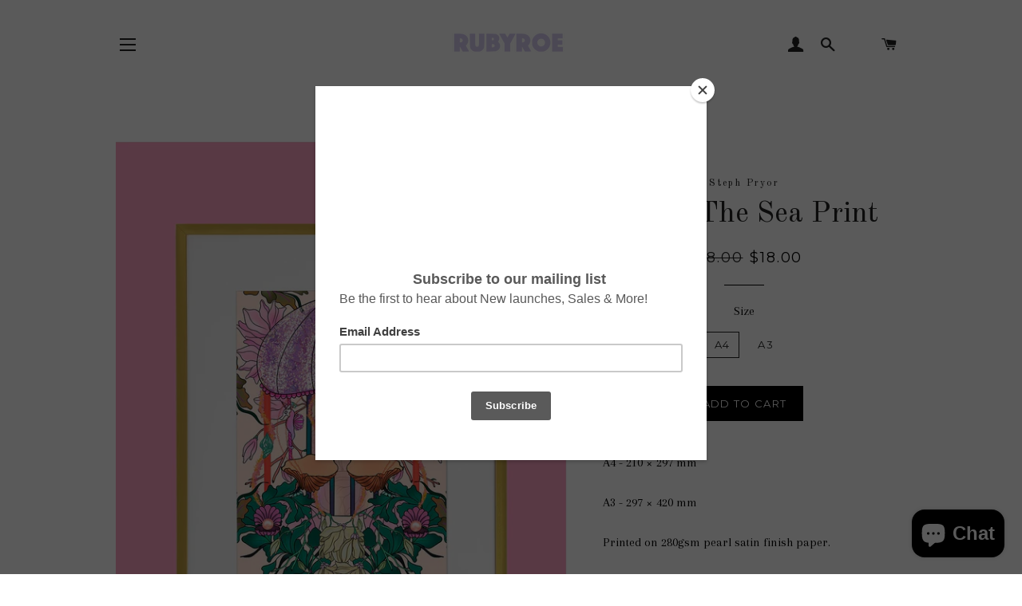

--- FILE ---
content_type: text/html; charset=utf-8
request_url: https://rubyroe.com/en-us/collections/prints-1/products/under-the-sea-print
body_size: 19873
content:
<!doctype html>
<!--[if lt IE 7]><html class="no-js lt-ie9 lt-ie8 lt-ie7" lang="en"> <![endif]-->
<!--[if IE 7]><html class="no-js lt-ie9 lt-ie8" lang="en"> <![endif]-->
<!--[if IE 8]><html class="no-js lt-ie9" lang="en"> <![endif]-->
<!--[if IE 9 ]><html class="ie9 no-js"> <![endif]-->
<!--[if (gt IE 9)|!(IE)]><!--> <html class="no-js"> <!--<![endif]-->
<head>

  <!-- Basic page needs ================================================== -->
  <meta charset="utf-8">
  <meta http-equiv="X-UA-Compatible" content="IE=edge,chrome=1">

  

  <!-- Title and description ================================================== -->
  <title>
  Under The Sea Print &ndash; RubyRoe 
  </title>

  
  <meta name="description" content="A4 - 210 × 297 mm A3 - 297 × 420 mm Printed on 280gsm pearl satin finish paper. Frame not included, pictured for styling purposes only. ">
  

  <!-- Helpers ================================================== -->
  <!-- /snippets/social-meta-tags.liquid -->




<meta property="og:site_name" content="RubyRoe ">
<meta property="og:url" content="https://rubyroe.com/en-us/products/under-the-sea-print">
<meta property="og:title" content="Under The Sea Print">
<meta property="og:type" content="product">
<meta property="og:description" content="A4 - 210 × 297 mm A3 - 297 × 420 mm Printed on 280gsm pearl satin finish paper. Frame not included, pictured for styling purposes only. ">

  <meta property="og:price:amount" content="18.00">
  <meta property="og:price:currency" content="GBP">

<meta property="og:image" content="http://rubyroe.com/cdn/shop/products/ScreenShot2021-03-06at12.38.45_1200x1200.png?v=1615034352">
<meta property="og:image:secure_url" content="https://rubyroe.com/cdn/shop/products/ScreenShot2021-03-06at12.38.45_1200x1200.png?v=1615034352">


<meta name="twitter:card" content="summary_large_image">
<meta name="twitter:title" content="Under The Sea Print">
<meta name="twitter:description" content="A4 - 210 × 297 mm A3 - 297 × 420 mm Printed on 280gsm pearl satin finish paper. Frame not included, pictured for styling purposes only. ">

  <link rel="canonical" href="https://rubyroe.com/en-us/products/under-the-sea-print">
  <meta name="viewport" content="width=device-width,initial-scale=1,shrink-to-fit=no">
  <meta name="theme-color" content="#000000">

  <!-- CSS ================================================== -->
  <link href="//rubyroe.com/cdn/shop/t/3/assets/timber.scss.css?v=107314985333598260781700487372" rel="stylesheet" type="text/css" media="all" />
  <link href="//rubyroe.com/cdn/shop/t/3/assets/theme.scss.css?v=33063265654714453371700487372" rel="stylesheet" type="text/css" media="all" />
  
  
  
  <link href="//fonts.googleapis.com/css?family=Arapey:400" rel="stylesheet" type="text/css" media="all" />


  
    
    
    <link href="//fonts.googleapis.com/css?family=Old+Standard+TT:400" rel="stylesheet" type="text/css" media="all" />
  


  
    
    
    <link href="//fonts.googleapis.com/css?family=Montserrat:400" rel="stylesheet" type="text/css" media="all" />
  



  <!-- Sections ================================================== -->
  <script>
    window.theme = window.theme || {};
    theme.strings = {
      zoomClose: "Close (Esc)",
      zoomPrev: "Previous (Left arrow key)",
      zoomNext: "Next (Right arrow key)",
      moneyFormat: "${{amount}}",
      addressError: "Error looking up that address",
      addressNoResults: "No results for that address",
      addressQueryLimit: "You have exceeded the Google API usage limit. Consider upgrading to a \u003ca href=\"https:\/\/developers.google.com\/maps\/premium\/usage-limits\"\u003ePremium Plan\u003c\/a\u003e.",
      authError: "There was a problem authenticating your Google Maps account.",
      cartEmpty: "Your cart is currently empty.",
      cartCookie: "Enable cookies to use the shopping cart",
      cartSavings: "I18n Error: Missing interpolation value \"savings\" for \"You're saving {{ savings }}\""
    };
    theme.settings = {
      cartType: "drawer",
      gridType: "collage"
    };
  </script>

  <script src="//rubyroe.com/cdn/shop/t/3/assets/jquery-2.2.3.min.js?v=58211863146907186831531825324" type="text/javascript"></script>

  <!--[if (gt IE 9)|!(IE)]><!--><script src="//rubyroe.com/cdn/shop/t/3/assets/lazysizes.min.js?v=37531750901115495291531825324" async="async"></script><!--<![endif]-->
  <!--[if lte IE 9]><script src="//rubyroe.com/cdn/shop/t/3/assets/lazysizes.min.js?v=37531750901115495291531825324"></script><![endif]-->

  <!--[if (gt IE 9)|!(IE)]><!--><script src="//rubyroe.com/cdn/shop/t/3/assets/theme.js?v=137953739966364763001617453141" defer="defer"></script><!--<![endif]-->
  <!--[if lte IE 9]><script src="//rubyroe.com/cdn/shop/t/3/assets/theme.js?v=137953739966364763001617453141"></script><![endif]-->

  <!-- Header hook for plugins ================================================== -->
  <script>window.performance && window.performance.mark && window.performance.mark('shopify.content_for_header.start');</script><meta id="shopify-digital-wallet" name="shopify-digital-wallet" content="/27971292/digital_wallets/dialog">
<meta name="shopify-checkout-api-token" content="a405e88fa231d99aeb4466783361cc0f">
<meta id="in-context-paypal-metadata" data-shop-id="27971292" data-venmo-supported="false" data-environment="production" data-locale="en_US" data-paypal-v4="true" data-currency="USD">
<link rel="alternate" hreflang="x-default" href="https://rubyroe.com/products/under-the-sea-print">
<link rel="alternate" hreflang="en" href="https://rubyroe.com/products/under-the-sea-print">
<link rel="alternate" hreflang="en-US" href="https://rubyroe.com/en-us/products/under-the-sea-print">
<link rel="alternate" hreflang="en-ES" href="https://rubyroe.com/en-es/products/under-the-sea-print">
<link rel="alternate" type="application/json+oembed" href="https://rubyroe.com/en-us/products/under-the-sea-print.oembed">
<script async="async" src="/checkouts/internal/preloads.js?locale=en-US"></script>
<link rel="preconnect" href="https://shop.app" crossorigin="anonymous">
<script async="async" src="https://shop.app/checkouts/internal/preloads.js?locale=en-US&shop_id=27971292" crossorigin="anonymous"></script>
<script id="apple-pay-shop-capabilities" type="application/json">{"shopId":27971292,"countryCode":"GB","currencyCode":"USD","merchantCapabilities":["supports3DS"],"merchantId":"gid:\/\/shopify\/Shop\/27971292","merchantName":"RubyRoe ","requiredBillingContactFields":["postalAddress","email"],"requiredShippingContactFields":["postalAddress","email"],"shippingType":"shipping","supportedNetworks":["visa","maestro","masterCard","amex","discover","elo"],"total":{"type":"pending","label":"RubyRoe ","amount":"1.00"},"shopifyPaymentsEnabled":true,"supportsSubscriptions":true}</script>
<script id="shopify-features" type="application/json">{"accessToken":"a405e88fa231d99aeb4466783361cc0f","betas":["rich-media-storefront-analytics"],"domain":"rubyroe.com","predictiveSearch":true,"shopId":27971292,"locale":"en"}</script>
<script>var Shopify = Shopify || {};
Shopify.shop = "rubyroe.myshopify.com";
Shopify.locale = "en";
Shopify.currency = {"active":"USD","rate":"1.3687686"};
Shopify.country = "US";
Shopify.theme = {"name":"Brooklyn - RG - 17 Jul '18","id":32708952107,"schema_name":"Brooklyn","schema_version":"5.1.1","theme_store_id":730,"role":"main"};
Shopify.theme.handle = "null";
Shopify.theme.style = {"id":null,"handle":null};
Shopify.cdnHost = "rubyroe.com/cdn";
Shopify.routes = Shopify.routes || {};
Shopify.routes.root = "/en-us/";</script>
<script type="module">!function(o){(o.Shopify=o.Shopify||{}).modules=!0}(window);</script>
<script>!function(o){function n(){var o=[];function n(){o.push(Array.prototype.slice.apply(arguments))}return n.q=o,n}var t=o.Shopify=o.Shopify||{};t.loadFeatures=n(),t.autoloadFeatures=n()}(window);</script>
<script>
  window.ShopifyPay = window.ShopifyPay || {};
  window.ShopifyPay.apiHost = "shop.app\/pay";
  window.ShopifyPay.redirectState = null;
</script>
<script id="shop-js-analytics" type="application/json">{"pageType":"product"}</script>
<script defer="defer" async type="module" src="//rubyroe.com/cdn/shopifycloud/shop-js/modules/v2/client.init-shop-cart-sync_IZsNAliE.en.esm.js"></script>
<script defer="defer" async type="module" src="//rubyroe.com/cdn/shopifycloud/shop-js/modules/v2/chunk.common_0OUaOowp.esm.js"></script>
<script type="module">
  await import("//rubyroe.com/cdn/shopifycloud/shop-js/modules/v2/client.init-shop-cart-sync_IZsNAliE.en.esm.js");
await import("//rubyroe.com/cdn/shopifycloud/shop-js/modules/v2/chunk.common_0OUaOowp.esm.js");

  window.Shopify.SignInWithShop?.initShopCartSync?.({"fedCMEnabled":true,"windoidEnabled":true});

</script>
<script>
  window.Shopify = window.Shopify || {};
  if (!window.Shopify.featureAssets) window.Shopify.featureAssets = {};
  window.Shopify.featureAssets['shop-js'] = {"shop-cart-sync":["modules/v2/client.shop-cart-sync_DLOhI_0X.en.esm.js","modules/v2/chunk.common_0OUaOowp.esm.js"],"init-fed-cm":["modules/v2/client.init-fed-cm_C6YtU0w6.en.esm.js","modules/v2/chunk.common_0OUaOowp.esm.js"],"shop-button":["modules/v2/client.shop-button_BCMx7GTG.en.esm.js","modules/v2/chunk.common_0OUaOowp.esm.js"],"shop-cash-offers":["modules/v2/client.shop-cash-offers_BT26qb5j.en.esm.js","modules/v2/chunk.common_0OUaOowp.esm.js","modules/v2/chunk.modal_CGo_dVj3.esm.js"],"init-windoid":["modules/v2/client.init-windoid_B9PkRMql.en.esm.js","modules/v2/chunk.common_0OUaOowp.esm.js"],"init-shop-email-lookup-coordinator":["modules/v2/client.init-shop-email-lookup-coordinator_DZkqjsbU.en.esm.js","modules/v2/chunk.common_0OUaOowp.esm.js"],"shop-toast-manager":["modules/v2/client.shop-toast-manager_Di2EnuM7.en.esm.js","modules/v2/chunk.common_0OUaOowp.esm.js"],"shop-login-button":["modules/v2/client.shop-login-button_BtqW_SIO.en.esm.js","modules/v2/chunk.common_0OUaOowp.esm.js","modules/v2/chunk.modal_CGo_dVj3.esm.js"],"avatar":["modules/v2/client.avatar_BTnouDA3.en.esm.js"],"pay-button":["modules/v2/client.pay-button_CWa-C9R1.en.esm.js","modules/v2/chunk.common_0OUaOowp.esm.js"],"init-shop-cart-sync":["modules/v2/client.init-shop-cart-sync_IZsNAliE.en.esm.js","modules/v2/chunk.common_0OUaOowp.esm.js"],"init-customer-accounts":["modules/v2/client.init-customer-accounts_DenGwJTU.en.esm.js","modules/v2/client.shop-login-button_BtqW_SIO.en.esm.js","modules/v2/chunk.common_0OUaOowp.esm.js","modules/v2/chunk.modal_CGo_dVj3.esm.js"],"init-shop-for-new-customer-accounts":["modules/v2/client.init-shop-for-new-customer-accounts_JdHXxpS9.en.esm.js","modules/v2/client.shop-login-button_BtqW_SIO.en.esm.js","modules/v2/chunk.common_0OUaOowp.esm.js","modules/v2/chunk.modal_CGo_dVj3.esm.js"],"init-customer-accounts-sign-up":["modules/v2/client.init-customer-accounts-sign-up_D6__K_p8.en.esm.js","modules/v2/client.shop-login-button_BtqW_SIO.en.esm.js","modules/v2/chunk.common_0OUaOowp.esm.js","modules/v2/chunk.modal_CGo_dVj3.esm.js"],"checkout-modal":["modules/v2/client.checkout-modal_C_ZQDY6s.en.esm.js","modules/v2/chunk.common_0OUaOowp.esm.js","modules/v2/chunk.modal_CGo_dVj3.esm.js"],"shop-follow-button":["modules/v2/client.shop-follow-button_XetIsj8l.en.esm.js","modules/v2/chunk.common_0OUaOowp.esm.js","modules/v2/chunk.modal_CGo_dVj3.esm.js"],"lead-capture":["modules/v2/client.lead-capture_DvA72MRN.en.esm.js","modules/v2/chunk.common_0OUaOowp.esm.js","modules/v2/chunk.modal_CGo_dVj3.esm.js"],"shop-login":["modules/v2/client.shop-login_ClXNxyh6.en.esm.js","modules/v2/chunk.common_0OUaOowp.esm.js","modules/v2/chunk.modal_CGo_dVj3.esm.js"],"payment-terms":["modules/v2/client.payment-terms_CNlwjfZz.en.esm.js","modules/v2/chunk.common_0OUaOowp.esm.js","modules/v2/chunk.modal_CGo_dVj3.esm.js"]};
</script>
<script>(function() {
  var isLoaded = false;
  function asyncLoad() {
    if (isLoaded) return;
    isLoaded = true;
    var urls = ["https:\/\/chimpstatic.com\/mcjs-connected\/js\/users\/3a7086e1c3d602bbd76e70e5c\/774b0a1b2fc0888aecde9a649.js?shop=rubyroe.myshopify.com","https:\/\/loox.io\/widget\/NJgz3ki_1o\/loox.1628418193148.js?shop=rubyroe.myshopify.com","https:\/\/s3.eu-west-1.amazonaws.com\/production-klarna-il-shopify-osm\/a6c5e37d3b587ca7438f15aa90b429b47085a035\/rubyroe.myshopify.com-1708599135920.js?shop=rubyroe.myshopify.com"];
    for (var i = 0; i < urls.length; i++) {
      var s = document.createElement('script');
      s.type = 'text/javascript';
      s.async = true;
      s.src = urls[i];
      var x = document.getElementsByTagName('script')[0];
      x.parentNode.insertBefore(s, x);
    }
  };
  if(window.attachEvent) {
    window.attachEvent('onload', asyncLoad);
  } else {
    window.addEventListener('load', asyncLoad, false);
  }
})();</script>
<script id="__st">var __st={"a":27971292,"offset":0,"reqid":"beaceeda-a55b-4f20-acb0-6fd6014e595a-1768482070","pageurl":"rubyroe.com\/en-us\/collections\/prints-1\/products\/under-the-sea-print","u":"c8ed3bc918c7","p":"product","rtyp":"product","rid":6562242101425};</script>
<script>window.ShopifyPaypalV4VisibilityTracking = true;</script>
<script id="captcha-bootstrap">!function(){'use strict';const t='contact',e='account',n='new_comment',o=[[t,t],['blogs',n],['comments',n],[t,'customer']],c=[[e,'customer_login'],[e,'guest_login'],[e,'recover_customer_password'],[e,'create_customer']],r=t=>t.map((([t,e])=>`form[action*='/${t}']:not([data-nocaptcha='true']) input[name='form_type'][value='${e}']`)).join(','),a=t=>()=>t?[...document.querySelectorAll(t)].map((t=>t.form)):[];function s(){const t=[...o],e=r(t);return a(e)}const i='password',u='form_key',d=['recaptcha-v3-token','g-recaptcha-response','h-captcha-response',i],f=()=>{try{return window.sessionStorage}catch{return}},m='__shopify_v',_=t=>t.elements[u];function p(t,e,n=!1){try{const o=window.sessionStorage,c=JSON.parse(o.getItem(e)),{data:r}=function(t){const{data:e,action:n}=t;return t[m]||n?{data:e,action:n}:{data:t,action:n}}(c);for(const[e,n]of Object.entries(r))t.elements[e]&&(t.elements[e].value=n);n&&o.removeItem(e)}catch(o){console.error('form repopulation failed',{error:o})}}const l='form_type',E='cptcha';function T(t){t.dataset[E]=!0}const w=window,h=w.document,L='Shopify',v='ce_forms',y='captcha';let A=!1;((t,e)=>{const n=(g='f06e6c50-85a8-45c8-87d0-21a2b65856fe',I='https://cdn.shopify.com/shopifycloud/storefront-forms-hcaptcha/ce_storefront_forms_captcha_hcaptcha.v1.5.2.iife.js',D={infoText:'Protected by hCaptcha',privacyText:'Privacy',termsText:'Terms'},(t,e,n)=>{const o=w[L][v],c=o.bindForm;if(c)return c(t,g,e,D).then(n);var r;o.q.push([[t,g,e,D],n]),r=I,A||(h.body.append(Object.assign(h.createElement('script'),{id:'captcha-provider',async:!0,src:r})),A=!0)});var g,I,D;w[L]=w[L]||{},w[L][v]=w[L][v]||{},w[L][v].q=[],w[L][y]=w[L][y]||{},w[L][y].protect=function(t,e){n(t,void 0,e),T(t)},Object.freeze(w[L][y]),function(t,e,n,w,h,L){const[v,y,A,g]=function(t,e,n){const i=e?o:[],u=t?c:[],d=[...i,...u],f=r(d),m=r(i),_=r(d.filter((([t,e])=>n.includes(e))));return[a(f),a(m),a(_),s()]}(w,h,L),I=t=>{const e=t.target;return e instanceof HTMLFormElement?e:e&&e.form},D=t=>v().includes(t);t.addEventListener('submit',(t=>{const e=I(t);if(!e)return;const n=D(e)&&!e.dataset.hcaptchaBound&&!e.dataset.recaptchaBound,o=_(e),c=g().includes(e)&&(!o||!o.value);(n||c)&&t.preventDefault(),c&&!n&&(function(t){try{if(!f())return;!function(t){const e=f();if(!e)return;const n=_(t);if(!n)return;const o=n.value;o&&e.removeItem(o)}(t);const e=Array.from(Array(32),(()=>Math.random().toString(36)[2])).join('');!function(t,e){_(t)||t.append(Object.assign(document.createElement('input'),{type:'hidden',name:u})),t.elements[u].value=e}(t,e),function(t,e){const n=f();if(!n)return;const o=[...t.querySelectorAll(`input[type='${i}']`)].map((({name:t})=>t)),c=[...d,...o],r={};for(const[a,s]of new FormData(t).entries())c.includes(a)||(r[a]=s);n.setItem(e,JSON.stringify({[m]:1,action:t.action,data:r}))}(t,e)}catch(e){console.error('failed to persist form',e)}}(e),e.submit())}));const S=(t,e)=>{t&&!t.dataset[E]&&(n(t,e.some((e=>e===t))),T(t))};for(const o of['focusin','change'])t.addEventListener(o,(t=>{const e=I(t);D(e)&&S(e,y())}));const B=e.get('form_key'),M=e.get(l),P=B&&M;t.addEventListener('DOMContentLoaded',(()=>{const t=y();if(P)for(const e of t)e.elements[l].value===M&&p(e,B);[...new Set([...A(),...v().filter((t=>'true'===t.dataset.shopifyCaptcha))])].forEach((e=>S(e,t)))}))}(h,new URLSearchParams(w.location.search),n,t,e,['guest_login'])})(!0,!0)}();</script>
<script integrity="sha256-4kQ18oKyAcykRKYeNunJcIwy7WH5gtpwJnB7kiuLZ1E=" data-source-attribution="shopify.loadfeatures" defer="defer" src="//rubyroe.com/cdn/shopifycloud/storefront/assets/storefront/load_feature-a0a9edcb.js" crossorigin="anonymous"></script>
<script crossorigin="anonymous" defer="defer" src="//rubyroe.com/cdn/shopifycloud/storefront/assets/shopify_pay/storefront-65b4c6d7.js?v=20250812"></script>
<script data-source-attribution="shopify.dynamic_checkout.dynamic.init">var Shopify=Shopify||{};Shopify.PaymentButton=Shopify.PaymentButton||{isStorefrontPortableWallets:!0,init:function(){window.Shopify.PaymentButton.init=function(){};var t=document.createElement("script");t.src="https://rubyroe.com/cdn/shopifycloud/portable-wallets/latest/portable-wallets.en.js",t.type="module",document.head.appendChild(t)}};
</script>
<script data-source-attribution="shopify.dynamic_checkout.buyer_consent">
  function portableWalletsHideBuyerConsent(e){var t=document.getElementById("shopify-buyer-consent"),n=document.getElementById("shopify-subscription-policy-button");t&&n&&(t.classList.add("hidden"),t.setAttribute("aria-hidden","true"),n.removeEventListener("click",e))}function portableWalletsShowBuyerConsent(e){var t=document.getElementById("shopify-buyer-consent"),n=document.getElementById("shopify-subscription-policy-button");t&&n&&(t.classList.remove("hidden"),t.removeAttribute("aria-hidden"),n.addEventListener("click",e))}window.Shopify?.PaymentButton&&(window.Shopify.PaymentButton.hideBuyerConsent=portableWalletsHideBuyerConsent,window.Shopify.PaymentButton.showBuyerConsent=portableWalletsShowBuyerConsent);
</script>
<script data-source-attribution="shopify.dynamic_checkout.cart.bootstrap">document.addEventListener("DOMContentLoaded",(function(){function t(){return document.querySelector("shopify-accelerated-checkout-cart, shopify-accelerated-checkout")}if(t())Shopify.PaymentButton.init();else{new MutationObserver((function(e,n){t()&&(Shopify.PaymentButton.init(),n.disconnect())})).observe(document.body,{childList:!0,subtree:!0})}}));
</script>
<link id="shopify-accelerated-checkout-styles" rel="stylesheet" media="screen" href="https://rubyroe.com/cdn/shopifycloud/portable-wallets/latest/accelerated-checkout-backwards-compat.css" crossorigin="anonymous">
<style id="shopify-accelerated-checkout-cart">
        #shopify-buyer-consent {
  margin-top: 1em;
  display: inline-block;
  width: 100%;
}

#shopify-buyer-consent.hidden {
  display: none;
}

#shopify-subscription-policy-button {
  background: none;
  border: none;
  padding: 0;
  text-decoration: underline;
  font-size: inherit;
  cursor: pointer;
}

#shopify-subscription-policy-button::before {
  box-shadow: none;
}

      </style>

<script>window.performance && window.performance.mark && window.performance.mark('shopify.content_for_header.end');</script>
  <!-- /snippets/oldIE-js.liquid -->


<!--[if lt IE 9]>
<script src="//cdnjs.cloudflare.com/ajax/libs/html5shiv/3.7.2/html5shiv.min.js" type="text/javascript"></script>
<script src="//rubyroe.com/cdn/shop/t/3/assets/respond.min.js?v=52248677837542619231531825325" type="text/javascript"></script>
<link href="//rubyroe.com/cdn/shop/t/3/assets/respond-proxy.html" id="respond-proxy" rel="respond-proxy" />
<link href="//rubyroe.com/search?q=667bd10208b82ea7ae4d3bfddd5c4a8a" id="respond-redirect" rel="respond-redirect" />
<script src="//rubyroe.com/search?q=667bd10208b82ea7ae4d3bfddd5c4a8a" type="text/javascript"></script>
<![endif]-->


<!--[if (lte IE 9) ]><script src="//rubyroe.com/cdn/shop/t/3/assets/match-media.min.js?v=159635276924582161481531825324" type="text/javascript"></script><![endif]-->


  <script src="//rubyroe.com/cdn/shop/t/3/assets/modernizr.min.js?v=21391054748206432451531825325" type="text/javascript"></script>

  
  

  <link href="//rubyroe.com/cdn/shop/t/3/assets/scm-product-label.css?v=9855570005659596261531825325" rel="stylesheet" type="text/css" media="all" />


<script>
if ((typeof SECOMAPP) == 'undefined') {
    var SECOMAPP = {};
}
if ((typeof SECOMAPP.pl) == 'undefined') {
    SECOMAPP.pl = {};
}


SECOMAPP.page = 'product';
SECOMAPP.pl.product = {
    id: 6562242101425,
    published_at: "2021-03-06 20:00:06 +0000",
    price: 1800, 
    compare_at_price: 2800,  
    tags: ["a3","a4","blush","home decor","jellyfish","orange","pearl","picture","pink","Print","purple","sea","steph","steph pryor","under the sea"], 
    variants: [  {
        id: 39321295945905,
        price: 1800 ,
        compare_at_price: 2800  ,
        inventory_quantity: 1  ,
        inventory_management: 'shopify'  ,
        weight: 0   } ,
         {
        id: 39321295978673,
        price: 2100 ,
        compare_at_price: 3500  ,
        inventory_quantity: 1  ,
        inventory_management: 'shopify'  ,
        weight: 0   } 
        
    ],
    collections: [  261809864881,  261809963185,  ]
};
</script>



    
         <script src="//rubyroe.com/cdn/shop/t/3/assets/scm-product-label.js?v=137679507490536432751531826882" type="text/javascript"></script>
    


	<script>var loox_global_hash = '1745678557095';</script><script>var loox_pop_active = true;var loox_pop_display = {"home_page":true,"product_page":true,"cart_page":true,"other_pages":true};</script><script>var loox_floating_widget = {"active":true,"rtl":false,"position":"right","button_text":"Reviews","button_bg_color":"e9d6ff","button_text_color":"000000","display_on_home_page":true,"display_on_product_page":true,"display_on_cart_page":true,"display_on_other_pages":true,"hide_on_mobile":false,"orientation":"default"};
</script><style>.loox-reviews-default { max-width: 1200px; margin: 0 auto; }.loox-rating .loox-icon { color:#e9d6ff; }
:root { --lxs-rating-icon-color: #e9d6ff; }</style>
<script src="https://cdn.shopify.com/extensions/7bc9bb47-adfa-4267-963e-cadee5096caf/inbox-1252/assets/inbox-chat-loader.js" type="text/javascript" defer="defer"></script>
<link href="https://monorail-edge.shopifysvc.com" rel="dns-prefetch">
<script>(function(){if ("sendBeacon" in navigator && "performance" in window) {try {var session_token_from_headers = performance.getEntriesByType('navigation')[0].serverTiming.find(x => x.name == '_s').description;} catch {var session_token_from_headers = undefined;}var session_cookie_matches = document.cookie.match(/_shopify_s=([^;]*)/);var session_token_from_cookie = session_cookie_matches && session_cookie_matches.length === 2 ? session_cookie_matches[1] : "";var session_token = session_token_from_headers || session_token_from_cookie || "";function handle_abandonment_event(e) {var entries = performance.getEntries().filter(function(entry) {return /monorail-edge.shopifysvc.com/.test(entry.name);});if (!window.abandonment_tracked && entries.length === 0) {window.abandonment_tracked = true;var currentMs = Date.now();var navigation_start = performance.timing.navigationStart;var payload = {shop_id: 27971292,url: window.location.href,navigation_start,duration: currentMs - navigation_start,session_token,page_type: "product"};window.navigator.sendBeacon("https://monorail-edge.shopifysvc.com/v1/produce", JSON.stringify({schema_id: "online_store_buyer_site_abandonment/1.1",payload: payload,metadata: {event_created_at_ms: currentMs,event_sent_at_ms: currentMs}}));}}window.addEventListener('pagehide', handle_abandonment_event);}}());</script>
<script id="web-pixels-manager-setup">(function e(e,d,r,n,o){if(void 0===o&&(o={}),!Boolean(null===(a=null===(i=window.Shopify)||void 0===i?void 0:i.analytics)||void 0===a?void 0:a.replayQueue)){var i,a;window.Shopify=window.Shopify||{};var t=window.Shopify;t.analytics=t.analytics||{};var s=t.analytics;s.replayQueue=[],s.publish=function(e,d,r){return s.replayQueue.push([e,d,r]),!0};try{self.performance.mark("wpm:start")}catch(e){}var l=function(){var e={modern:/Edge?\/(1{2}[4-9]|1[2-9]\d|[2-9]\d{2}|\d{4,})\.\d+(\.\d+|)|Firefox\/(1{2}[4-9]|1[2-9]\d|[2-9]\d{2}|\d{4,})\.\d+(\.\d+|)|Chrom(ium|e)\/(9{2}|\d{3,})\.\d+(\.\d+|)|(Maci|X1{2}).+ Version\/(15\.\d+|(1[6-9]|[2-9]\d|\d{3,})\.\d+)([,.]\d+|)( \(\w+\)|)( Mobile\/\w+|) Safari\/|Chrome.+OPR\/(9{2}|\d{3,})\.\d+\.\d+|(CPU[ +]OS|iPhone[ +]OS|CPU[ +]iPhone|CPU IPhone OS|CPU iPad OS)[ +]+(15[._]\d+|(1[6-9]|[2-9]\d|\d{3,})[._]\d+)([._]\d+|)|Android:?[ /-](13[3-9]|1[4-9]\d|[2-9]\d{2}|\d{4,})(\.\d+|)(\.\d+|)|Android.+Firefox\/(13[5-9]|1[4-9]\d|[2-9]\d{2}|\d{4,})\.\d+(\.\d+|)|Android.+Chrom(ium|e)\/(13[3-9]|1[4-9]\d|[2-9]\d{2}|\d{4,})\.\d+(\.\d+|)|SamsungBrowser\/([2-9]\d|\d{3,})\.\d+/,legacy:/Edge?\/(1[6-9]|[2-9]\d|\d{3,})\.\d+(\.\d+|)|Firefox\/(5[4-9]|[6-9]\d|\d{3,})\.\d+(\.\d+|)|Chrom(ium|e)\/(5[1-9]|[6-9]\d|\d{3,})\.\d+(\.\d+|)([\d.]+$|.*Safari\/(?![\d.]+ Edge\/[\d.]+$))|(Maci|X1{2}).+ Version\/(10\.\d+|(1[1-9]|[2-9]\d|\d{3,})\.\d+)([,.]\d+|)( \(\w+\)|)( Mobile\/\w+|) Safari\/|Chrome.+OPR\/(3[89]|[4-9]\d|\d{3,})\.\d+\.\d+|(CPU[ +]OS|iPhone[ +]OS|CPU[ +]iPhone|CPU IPhone OS|CPU iPad OS)[ +]+(10[._]\d+|(1[1-9]|[2-9]\d|\d{3,})[._]\d+)([._]\d+|)|Android:?[ /-](13[3-9]|1[4-9]\d|[2-9]\d{2}|\d{4,})(\.\d+|)(\.\d+|)|Mobile Safari.+OPR\/([89]\d|\d{3,})\.\d+\.\d+|Android.+Firefox\/(13[5-9]|1[4-9]\d|[2-9]\d{2}|\d{4,})\.\d+(\.\d+|)|Android.+Chrom(ium|e)\/(13[3-9]|1[4-9]\d|[2-9]\d{2}|\d{4,})\.\d+(\.\d+|)|Android.+(UC? ?Browser|UCWEB|U3)[ /]?(15\.([5-9]|\d{2,})|(1[6-9]|[2-9]\d|\d{3,})\.\d+)\.\d+|SamsungBrowser\/(5\.\d+|([6-9]|\d{2,})\.\d+)|Android.+MQ{2}Browser\/(14(\.(9|\d{2,})|)|(1[5-9]|[2-9]\d|\d{3,})(\.\d+|))(\.\d+|)|K[Aa][Ii]OS\/(3\.\d+|([4-9]|\d{2,})\.\d+)(\.\d+|)/},d=e.modern,r=e.legacy,n=navigator.userAgent;return n.match(d)?"modern":n.match(r)?"legacy":"unknown"}(),u="modern"===l?"modern":"legacy",c=(null!=n?n:{modern:"",legacy:""})[u],f=function(e){return[e.baseUrl,"/wpm","/b",e.hashVersion,"modern"===e.buildTarget?"m":"l",".js"].join("")}({baseUrl:d,hashVersion:r,buildTarget:u}),m=function(e){var d=e.version,r=e.bundleTarget,n=e.surface,o=e.pageUrl,i=e.monorailEndpoint;return{emit:function(e){var a=e.status,t=e.errorMsg,s=(new Date).getTime(),l=JSON.stringify({metadata:{event_sent_at_ms:s},events:[{schema_id:"web_pixels_manager_load/3.1",payload:{version:d,bundle_target:r,page_url:o,status:a,surface:n,error_msg:t},metadata:{event_created_at_ms:s}}]});if(!i)return console&&console.warn&&console.warn("[Web Pixels Manager] No Monorail endpoint provided, skipping logging."),!1;try{return self.navigator.sendBeacon.bind(self.navigator)(i,l)}catch(e){}var u=new XMLHttpRequest;try{return u.open("POST",i,!0),u.setRequestHeader("Content-Type","text/plain"),u.send(l),!0}catch(e){return console&&console.warn&&console.warn("[Web Pixels Manager] Got an unhandled error while logging to Monorail."),!1}}}}({version:r,bundleTarget:l,surface:e.surface,pageUrl:self.location.href,monorailEndpoint:e.monorailEndpoint});try{o.browserTarget=l,function(e){var d=e.src,r=e.async,n=void 0===r||r,o=e.onload,i=e.onerror,a=e.sri,t=e.scriptDataAttributes,s=void 0===t?{}:t,l=document.createElement("script"),u=document.querySelector("head"),c=document.querySelector("body");if(l.async=n,l.src=d,a&&(l.integrity=a,l.crossOrigin="anonymous"),s)for(var f in s)if(Object.prototype.hasOwnProperty.call(s,f))try{l.dataset[f]=s[f]}catch(e){}if(o&&l.addEventListener("load",o),i&&l.addEventListener("error",i),u)u.appendChild(l);else{if(!c)throw new Error("Did not find a head or body element to append the script");c.appendChild(l)}}({src:f,async:!0,onload:function(){if(!function(){var e,d;return Boolean(null===(d=null===(e=window.Shopify)||void 0===e?void 0:e.analytics)||void 0===d?void 0:d.initialized)}()){var d=window.webPixelsManager.init(e)||void 0;if(d){var r=window.Shopify.analytics;r.replayQueue.forEach((function(e){var r=e[0],n=e[1],o=e[2];d.publishCustomEvent(r,n,o)})),r.replayQueue=[],r.publish=d.publishCustomEvent,r.visitor=d.visitor,r.initialized=!0}}},onerror:function(){return m.emit({status:"failed",errorMsg:"".concat(f," has failed to load")})},sri:function(e){var d=/^sha384-[A-Za-z0-9+/=]+$/;return"string"==typeof e&&d.test(e)}(c)?c:"",scriptDataAttributes:o}),m.emit({status:"loading"})}catch(e){m.emit({status:"failed",errorMsg:(null==e?void 0:e.message)||"Unknown error"})}}})({shopId: 27971292,storefrontBaseUrl: "https://rubyroe.com",extensionsBaseUrl: "https://extensions.shopifycdn.com/cdn/shopifycloud/web-pixels-manager",monorailEndpoint: "https://monorail-edge.shopifysvc.com/unstable/produce_batch",surface: "storefront-renderer",enabledBetaFlags: ["2dca8a86"],webPixelsConfigList: [{"id":"181567717","configuration":"{\"pixel_id\":\"488286982193408\",\"pixel_type\":\"facebook_pixel\",\"metaapp_system_user_token\":\"-\"}","eventPayloadVersion":"v1","runtimeContext":"OPEN","scriptVersion":"ca16bc87fe92b6042fbaa3acc2fbdaa6","type":"APP","apiClientId":2329312,"privacyPurposes":["ANALYTICS","MARKETING","SALE_OF_DATA"],"dataSharingAdjustments":{"protectedCustomerApprovalScopes":["read_customer_address","read_customer_email","read_customer_name","read_customer_personal_data","read_customer_phone"]}},{"id":"61538533","configuration":"{\"tagID\":\"2613622389399\"}","eventPayloadVersion":"v1","runtimeContext":"STRICT","scriptVersion":"18031546ee651571ed29edbe71a3550b","type":"APP","apiClientId":3009811,"privacyPurposes":["ANALYTICS","MARKETING","SALE_OF_DATA"],"dataSharingAdjustments":{"protectedCustomerApprovalScopes":["read_customer_address","read_customer_email","read_customer_name","read_customer_personal_data","read_customer_phone"]}},{"id":"shopify-app-pixel","configuration":"{}","eventPayloadVersion":"v1","runtimeContext":"STRICT","scriptVersion":"0450","apiClientId":"shopify-pixel","type":"APP","privacyPurposes":["ANALYTICS","MARKETING"]},{"id":"shopify-custom-pixel","eventPayloadVersion":"v1","runtimeContext":"LAX","scriptVersion":"0450","apiClientId":"shopify-pixel","type":"CUSTOM","privacyPurposes":["ANALYTICS","MARKETING"]}],isMerchantRequest: false,initData: {"shop":{"name":"RubyRoe ","paymentSettings":{"currencyCode":"GBP"},"myshopifyDomain":"rubyroe.myshopify.com","countryCode":"GB","storefrontUrl":"https:\/\/rubyroe.com\/en-us"},"customer":null,"cart":null,"checkout":null,"productVariants":[{"price":{"amount":18.0,"currencyCode":"USD"},"product":{"title":"Under The Sea Print","vendor":"Steph Pryor","id":"6562242101425","untranslatedTitle":"Under The Sea Print","url":"\/en-us\/products\/under-the-sea-print","type":"Print"},"id":"39321295945905","image":{"src":"\/\/rubyroe.com\/cdn\/shop\/products\/ScreenShot2021-03-06at12.38.45.png?v=1615034352"},"sku":"","title":"A4","untranslatedTitle":"A4"},{"price":{"amount":21.0,"currencyCode":"USD"},"product":{"title":"Under The Sea Print","vendor":"Steph Pryor","id":"6562242101425","untranslatedTitle":"Under The Sea Print","url":"\/en-us\/products\/under-the-sea-print","type":"Print"},"id":"39321295978673","image":{"src":"\/\/rubyroe.com\/cdn\/shop\/products\/ScreenShot2021-03-06at12.38.45.png?v=1615034352"},"sku":"","title":"A3","untranslatedTitle":"A3"}],"purchasingCompany":null},},"https://rubyroe.com/cdn","7cecd0b6w90c54c6cpe92089d5m57a67346",{"modern":"","legacy":""},{"shopId":"27971292","storefrontBaseUrl":"https:\/\/rubyroe.com","extensionBaseUrl":"https:\/\/extensions.shopifycdn.com\/cdn\/shopifycloud\/web-pixels-manager","surface":"storefront-renderer","enabledBetaFlags":"[\"2dca8a86\"]","isMerchantRequest":"false","hashVersion":"7cecd0b6w90c54c6cpe92089d5m57a67346","publish":"custom","events":"[[\"page_viewed\",{}],[\"product_viewed\",{\"productVariant\":{\"price\":{\"amount\":18.0,\"currencyCode\":\"USD\"},\"product\":{\"title\":\"Under The Sea Print\",\"vendor\":\"Steph Pryor\",\"id\":\"6562242101425\",\"untranslatedTitle\":\"Under The Sea Print\",\"url\":\"\/en-us\/products\/under-the-sea-print\",\"type\":\"Print\"},\"id\":\"39321295945905\",\"image\":{\"src\":\"\/\/rubyroe.com\/cdn\/shop\/products\/ScreenShot2021-03-06at12.38.45.png?v=1615034352\"},\"sku\":\"\",\"title\":\"A4\",\"untranslatedTitle\":\"A4\"}}]]"});</script><script>
  window.ShopifyAnalytics = window.ShopifyAnalytics || {};
  window.ShopifyAnalytics.meta = window.ShopifyAnalytics.meta || {};
  window.ShopifyAnalytics.meta.currency = 'USD';
  var meta = {"product":{"id":6562242101425,"gid":"gid:\/\/shopify\/Product\/6562242101425","vendor":"Steph Pryor","type":"Print","handle":"under-the-sea-print","variants":[{"id":39321295945905,"price":1800,"name":"Under The Sea Print - A4","public_title":"A4","sku":""},{"id":39321295978673,"price":2100,"name":"Under The Sea Print - A3","public_title":"A3","sku":""}],"remote":false},"page":{"pageType":"product","resourceType":"product","resourceId":6562242101425,"requestId":"beaceeda-a55b-4f20-acb0-6fd6014e595a-1768482070"}};
  for (var attr in meta) {
    window.ShopifyAnalytics.meta[attr] = meta[attr];
  }
</script>
<script class="analytics">
  (function () {
    var customDocumentWrite = function(content) {
      var jquery = null;

      if (window.jQuery) {
        jquery = window.jQuery;
      } else if (window.Checkout && window.Checkout.$) {
        jquery = window.Checkout.$;
      }

      if (jquery) {
        jquery('body').append(content);
      }
    };

    var hasLoggedConversion = function(token) {
      if (token) {
        return document.cookie.indexOf('loggedConversion=' + token) !== -1;
      }
      return false;
    }

    var setCookieIfConversion = function(token) {
      if (token) {
        var twoMonthsFromNow = new Date(Date.now());
        twoMonthsFromNow.setMonth(twoMonthsFromNow.getMonth() + 2);

        document.cookie = 'loggedConversion=' + token + '; expires=' + twoMonthsFromNow;
      }
    }

    var trekkie = window.ShopifyAnalytics.lib = window.trekkie = window.trekkie || [];
    if (trekkie.integrations) {
      return;
    }
    trekkie.methods = [
      'identify',
      'page',
      'ready',
      'track',
      'trackForm',
      'trackLink'
    ];
    trekkie.factory = function(method) {
      return function() {
        var args = Array.prototype.slice.call(arguments);
        args.unshift(method);
        trekkie.push(args);
        return trekkie;
      };
    };
    for (var i = 0; i < trekkie.methods.length; i++) {
      var key = trekkie.methods[i];
      trekkie[key] = trekkie.factory(key);
    }
    trekkie.load = function(config) {
      trekkie.config = config || {};
      trekkie.config.initialDocumentCookie = document.cookie;
      var first = document.getElementsByTagName('script')[0];
      var script = document.createElement('script');
      script.type = 'text/javascript';
      script.onerror = function(e) {
        var scriptFallback = document.createElement('script');
        scriptFallback.type = 'text/javascript';
        scriptFallback.onerror = function(error) {
                var Monorail = {
      produce: function produce(monorailDomain, schemaId, payload) {
        var currentMs = new Date().getTime();
        var event = {
          schema_id: schemaId,
          payload: payload,
          metadata: {
            event_created_at_ms: currentMs,
            event_sent_at_ms: currentMs
          }
        };
        return Monorail.sendRequest("https://" + monorailDomain + "/v1/produce", JSON.stringify(event));
      },
      sendRequest: function sendRequest(endpointUrl, payload) {
        // Try the sendBeacon API
        if (window && window.navigator && typeof window.navigator.sendBeacon === 'function' && typeof window.Blob === 'function' && !Monorail.isIos12()) {
          var blobData = new window.Blob([payload], {
            type: 'text/plain'
          });

          if (window.navigator.sendBeacon(endpointUrl, blobData)) {
            return true;
          } // sendBeacon was not successful

        } // XHR beacon

        var xhr = new XMLHttpRequest();

        try {
          xhr.open('POST', endpointUrl);
          xhr.setRequestHeader('Content-Type', 'text/plain');
          xhr.send(payload);
        } catch (e) {
          console.log(e);
        }

        return false;
      },
      isIos12: function isIos12() {
        return window.navigator.userAgent.lastIndexOf('iPhone; CPU iPhone OS 12_') !== -1 || window.navigator.userAgent.lastIndexOf('iPad; CPU OS 12_') !== -1;
      }
    };
    Monorail.produce('monorail-edge.shopifysvc.com',
      'trekkie_storefront_load_errors/1.1',
      {shop_id: 27971292,
      theme_id: 32708952107,
      app_name: "storefront",
      context_url: window.location.href,
      source_url: "//rubyroe.com/cdn/s/trekkie.storefront.cd680fe47e6c39ca5d5df5f0a32d569bc48c0f27.min.js"});

        };
        scriptFallback.async = true;
        scriptFallback.src = '//rubyroe.com/cdn/s/trekkie.storefront.cd680fe47e6c39ca5d5df5f0a32d569bc48c0f27.min.js';
        first.parentNode.insertBefore(scriptFallback, first);
      };
      script.async = true;
      script.src = '//rubyroe.com/cdn/s/trekkie.storefront.cd680fe47e6c39ca5d5df5f0a32d569bc48c0f27.min.js';
      first.parentNode.insertBefore(script, first);
    };
    trekkie.load(
      {"Trekkie":{"appName":"storefront","development":false,"defaultAttributes":{"shopId":27971292,"isMerchantRequest":null,"themeId":32708952107,"themeCityHash":"1869929846331624106","contentLanguage":"en","currency":"USD","eventMetadataId":"9d61f7f3-6f86-4f6e-97d9-9fe106192176"},"isServerSideCookieWritingEnabled":true,"monorailRegion":"shop_domain","enabledBetaFlags":["65f19447"]},"Session Attribution":{},"S2S":{"facebookCapiEnabled":true,"source":"trekkie-storefront-renderer","apiClientId":580111}}
    );

    var loaded = false;
    trekkie.ready(function() {
      if (loaded) return;
      loaded = true;

      window.ShopifyAnalytics.lib = window.trekkie;

      var originalDocumentWrite = document.write;
      document.write = customDocumentWrite;
      try { window.ShopifyAnalytics.merchantGoogleAnalytics.call(this); } catch(error) {};
      document.write = originalDocumentWrite;

      window.ShopifyAnalytics.lib.page(null,{"pageType":"product","resourceType":"product","resourceId":6562242101425,"requestId":"beaceeda-a55b-4f20-acb0-6fd6014e595a-1768482070","shopifyEmitted":true});

      var match = window.location.pathname.match(/checkouts\/(.+)\/(thank_you|post_purchase)/)
      var token = match? match[1]: undefined;
      if (!hasLoggedConversion(token)) {
        setCookieIfConversion(token);
        window.ShopifyAnalytics.lib.track("Viewed Product",{"currency":"USD","variantId":39321295945905,"productId":6562242101425,"productGid":"gid:\/\/shopify\/Product\/6562242101425","name":"Under The Sea Print - A4","price":"18.00","sku":"","brand":"Steph Pryor","variant":"A4","category":"Print","nonInteraction":true,"remote":false},undefined,undefined,{"shopifyEmitted":true});
      window.ShopifyAnalytics.lib.track("monorail:\/\/trekkie_storefront_viewed_product\/1.1",{"currency":"USD","variantId":39321295945905,"productId":6562242101425,"productGid":"gid:\/\/shopify\/Product\/6562242101425","name":"Under The Sea Print - A4","price":"18.00","sku":"","brand":"Steph Pryor","variant":"A4","category":"Print","nonInteraction":true,"remote":false,"referer":"https:\/\/rubyroe.com\/en-us\/collections\/prints-1\/products\/under-the-sea-print"});
      }
    });


        var eventsListenerScript = document.createElement('script');
        eventsListenerScript.async = true;
        eventsListenerScript.src = "//rubyroe.com/cdn/shopifycloud/storefront/assets/shop_events_listener-3da45d37.js";
        document.getElementsByTagName('head')[0].appendChild(eventsListenerScript);

})();</script>
<script
  defer
  src="https://rubyroe.com/cdn/shopifycloud/perf-kit/shopify-perf-kit-3.0.3.min.js"
  data-application="storefront-renderer"
  data-shop-id="27971292"
  data-render-region="gcp-us-east1"
  data-page-type="product"
  data-theme-instance-id="32708952107"
  data-theme-name="Brooklyn"
  data-theme-version="5.1.1"
  data-monorail-region="shop_domain"
  data-resource-timing-sampling-rate="10"
  data-shs="true"
  data-shs-beacon="true"
  data-shs-export-with-fetch="true"
  data-shs-logs-sample-rate="1"
  data-shs-beacon-endpoint="https://rubyroe.com/api/collect"
></script>
</head>


<body id="under-the-sea-print" class="template-product">
<script>window.KlarnaThemeGlobals={}; window.KlarnaThemeGlobals.data_purchase_amount = 1800;window.KlarnaThemeGlobals.productVariants=[{"id":39321295945905,"title":"A4","option1":"A4","option2":null,"option3":null,"sku":"","requires_shipping":true,"taxable":false,"featured_image":null,"available":true,"name":"Under The Sea Print - A4","public_title":"A4","options":["A4"],"price":1800,"weight":0,"compare_at_price":2800,"inventory_management":"shopify","barcode":"","requires_selling_plan":false,"selling_plan_allocations":[]},{"id":39321295978673,"title":"A3","option1":"A3","option2":null,"option3":null,"sku":"","requires_shipping":true,"taxable":false,"featured_image":null,"available":true,"name":"Under The Sea Print - A3","public_title":"A3","options":["A3"],"price":2100,"weight":0,"compare_at_price":3500,"inventory_management":"shopify","barcode":"","requires_selling_plan":false,"selling_plan_allocations":[]}];window.KlarnaThemeGlobals.documentCopy=document.cloneNode(true);</script>


  <div id="NavDrawer" class="drawer drawer--left">
    <div id="shopify-section-drawer-menu" class="shopify-section"><div data-section-id="drawer-menu" data-section-type="drawer-menu-section">
  <div class="drawer__inner drawer-left__inner">

    

    <ul class="mobile-nav">
      
        
          <li class="mobile-nav__item">
            <div class="mobile-nav__has-sublist">
              <a
                href="/en-us/collections/summer-sale-1"
                class="mobile-nav__link"
                id="Label-1"
                >☀️ SUMMER SALE ☀️</a>
              <div class="mobile-nav__toggle">
                <button type="button" class="mobile-nav__toggle-btn icon-fallback-text" aria-controls="Linklist-1" aria-expanded="false">
                  <span class="icon-fallback-text mobile-nav__toggle-open">
                    <span class="icon icon-plus" aria-hidden="true"></span>
                    <span class="fallback-text">Expand submenu ☀️ SUMMER SALE ☀️</span>
                  </span>
                  <span class="icon-fallback-text mobile-nav__toggle-close">
                    <span class="icon icon-minus" aria-hidden="true"></span>
                    <span class="fallback-text">Collapse submenu ☀️ SUMMER SALE ☀️</span>
                  </span>
                </button>
              </div>
            </div>
            <ul class="mobile-nav__sublist" id="Linklist-1" aria-labelledby="Label-1" role="navigation">
              
              
                
                <li class="mobile-nav__item">
                  <a
                    href="/en-us/collections/summer-sale-1"
                    class="mobile-nav__link"
                    >
                      View All
                  </a>
                </li>
                
              
                
                <li class="mobile-nav__item">
                  <a
                    href="/en-us/collections/summer-sale-tops"
                    class="mobile-nav__link"
                    >
                      Baby
                  </a>
                </li>
                
              
                
                <li class="mobile-nav__item">
                  <a
                    href="/en-us/collections/summer-sale-dresses-skirts"
                    class="mobile-nav__link"
                    >
                      Dresses &amp; Skirts
                  </a>
                </li>
                
              
                
                <li class="mobile-nav__item">
                  <a
                    href="/en-us/collections/summer-sale-tops-1"
                    class="mobile-nav__link"
                    >
                      Tops
                  </a>
                </li>
                
              
                
                <li class="mobile-nav__item">
                  <a
                    href="/en-us/collections/summer-sale-shorts-playsuits"
                    class="mobile-nav__link"
                    >
                      Shorts &amp; Playsuits
                  </a>
                </li>
                
              
                
                <li class="mobile-nav__item">
                  <a
                    href="/en-us/collections/summer-sale-bottoms"
                    class="mobile-nav__link"
                    >
                      Leggings &amp; Trousers
                  </a>
                </li>
                
              
                
                <li class="mobile-nav__item">
                  <a
                    href="/en-us/collections/summer-sale-socks"
                    class="mobile-nav__link"
                    >
                      Socks
                  </a>
                </li>
                
              
                
                <li class="mobile-nav__item">
                  <a
                    href="/en-us/collections/summer-sale-swimwear"
                    class="mobile-nav__link"
                    >
                      Swimwear
                  </a>
                </li>
                
              
                
                <li class="mobile-nav__item">
                  <a
                    href="/en-us/collections/summer-sale-accessories"
                    class="mobile-nav__link"
                    >
                      Accessories
                  </a>
                </li>
                
              
                
                <li class="mobile-nav__item">
                  <a
                    href="/en-us/collections/summer-sale-toys"
                    class="mobile-nav__link"
                    >
                      Toys
                  </a>
                </li>
                
              
                
                <li class="mobile-nav__item">
                  <a
                    href="/en-us/collections/summer-sale-bedding"
                    class="mobile-nav__link"
                    >
                      Bedding
                  </a>
                </li>
                
              
            </ul>
          </li>

          
      
        

          <li class="mobile-nav__item">
            <a
              href="/en-us/collections/new-in"
              class="mobile-nav__link"
              >
                New In
            </a>
          </li>

        
      
        

          <li class="mobile-nav__item">
            <a
              href="/en-us/collections/bestsellers"
              class="mobile-nav__link"
              >
                Bestsellers
            </a>
          </li>

        
      
        
          <li class="mobile-nav__item">
            <div class="mobile-nav__has-sublist">
              <a
                href="/en-us/collections"
                class="mobile-nav__link"
                id="Label-4"
                >Baby (0-12 months)</a>
              <div class="mobile-nav__toggle">
                <button type="button" class="mobile-nav__toggle-btn icon-fallback-text" aria-controls="Linklist-4" aria-expanded="false">
                  <span class="icon-fallback-text mobile-nav__toggle-open">
                    <span class="icon icon-plus" aria-hidden="true"></span>
                    <span class="fallback-text">Expand submenu Baby (0-12 months)</span>
                  </span>
                  <span class="icon-fallback-text mobile-nav__toggle-close">
                    <span class="icon icon-minus" aria-hidden="true"></span>
                    <span class="fallback-text">Collapse submenu Baby (0-12 months)</span>
                  </span>
                </button>
              </div>
            </div>
            <ul class="mobile-nav__sublist" id="Linklist-4" aria-labelledby="Label-4" role="navigation">
              
              
                
                <li class="mobile-nav__item">
                  <div class="mobile-nav__has-sublist">
                    <a
                      href="/en-us/collections"
                      class="mobile-nav__link"
                      id="Label-4-1"
                      >
                        Clothing
                    </a>
                    <div class="mobile-nav__toggle">
                      <button type="button" class="mobile-nav__toggle-btn icon-fallback-text" aria-controls="Linklist-4-1" aria-expanded="false">
                        <span class="icon-fallback-text mobile-nav__toggle-open">
                          <span class="icon icon-plus" aria-hidden="true"></span>
                          <span class="fallback-text">Expand submenu Baby (0-12 months)</span>
                        </span>
                        <span class="icon-fallback-text mobile-nav__toggle-close">
                          <span class="icon icon-minus" aria-hidden="true"></span>
                          <span class="fallback-text">Collapse submenu Baby (0-12 months)</span>
                        </span>
                      </button>
                    </div>
                  </div>
                  <ul class="mobile-nav__sublist mobile-nav__subsublist" id="Linklist-4-1" aria-labelledby="Label-4-1" role="navigation">
                    
                      <li class="mobile-nav__item">
                        <a
                          href="/en-us/collections/baby-coats-jackets"
                          class="mobile-nav__link"
                          >
                            COATS | JACKETS
                        </a>
                      </li>
                    
                      <li class="mobile-nav__item">
                        <a
                          href="/en-us/collections/baby-knitwear"
                          class="mobile-nav__link"
                          >
                            KNITWEAR
                        </a>
                      </li>
                    
                      <li class="mobile-nav__item">
                        <a
                          href="/en-us/collections/baby-sleepsuits-rompers"
                          class="mobile-nav__link"
                          >
                            SLEEPSUITS | ROMPERS
                        </a>
                      </li>
                    
                      <li class="mobile-nav__item">
                        <a
                          href="/en-us/collections/baby-sweatshirts"
                          class="mobile-nav__link"
                          >
                            SWEATSHIRTS
                        </a>
                      </li>
                    
                      <li class="mobile-nav__item">
                        <a
                          href="/en-us/collections/baby-bodysuits-tees"
                          class="mobile-nav__link"
                          >
                            BODYSUITS | TEES
                        </a>
                      </li>
                    
                      <li class="mobile-nav__item">
                        <a
                          href="/en-us/collections/baby-leggings"
                          class="mobile-nav__link"
                          >
                            LEGGINGS
                        </a>
                      </li>
                    
                      <li class="mobile-nav__item">
                        <a
                          href="/en-us/collections/baby-socks"
                          class="mobile-nav__link"
                          >
                            SOCKS &amp; TIGHTS
                        </a>
                      </li>
                    
                      <li class="mobile-nav__item">
                        <a
                          href="/en-us/collections/baby-swimwear"
                          class="mobile-nav__link"
                          >
                            SWIMWEAR
                        </a>
                      </li>
                    
                  </ul>
                </li>
                
              
                
                <li class="mobile-nav__item">
                  <div class="mobile-nav__has-sublist">
                    <a
                      href="/en-us/collections"
                      class="mobile-nav__link"
                      id="Label-4-2"
                      >
                        Accessories
                    </a>
                    <div class="mobile-nav__toggle">
                      <button type="button" class="mobile-nav__toggle-btn icon-fallback-text" aria-controls="Linklist-4-2" aria-expanded="false">
                        <span class="icon-fallback-text mobile-nav__toggle-open">
                          <span class="icon icon-plus" aria-hidden="true"></span>
                          <span class="fallback-text">Expand submenu Baby (0-12 months)</span>
                        </span>
                        <span class="icon-fallback-text mobile-nav__toggle-close">
                          <span class="icon icon-minus" aria-hidden="true"></span>
                          <span class="fallback-text">Collapse submenu Baby (0-12 months)</span>
                        </span>
                      </button>
                    </div>
                  </div>
                  <ul class="mobile-nav__sublist mobile-nav__subsublist" id="Linklist-4-2" aria-labelledby="Label-4-2" role="navigation">
                    
                      <li class="mobile-nav__item">
                        <a
                          href="/en-us/collections/bags-1"
                          class="mobile-nav__link"
                          >
                            CHANGING BAGS
                        </a>
                      </li>
                    
                      <li class="mobile-nav__item">
                        <a
                          href="/en-us/collections/bibs-2"
                          class="mobile-nav__link"
                          >
                            BIBS
                        </a>
                      </li>
                    
                      <li class="mobile-nav__item">
                        <a
                          href="/en-us/collections/blankets-1"
                          class="mobile-nav__link"
                          >
                            BLANKETS
                        </a>
                      </li>
                    
                      <li class="mobile-nav__item">
                        <a
                          href="/en-us/collections/dummies-clips-teethers"
                          class="mobile-nav__link"
                          >
                            DUMMIES | CLIPS | TEETHERS
                        </a>
                      </li>
                    
                      <li class="mobile-nav__item">
                        <a
                          href="/en-us/collections/baby-hats"
                          class="mobile-nav__link"
                          >
                            HATS
                        </a>
                      </li>
                    
                      <li class="mobile-nav__item">
                        <a
                          href="/en-us/collections/muslins-swaddles"
                          class="mobile-nav__link"
                          >
                            MUSLINS | SWADDLES
                        </a>
                      </li>
                    
                  </ul>
                </li>
                
              
            </ul>
          </li>

          
      
        
          <li class="mobile-nav__item">
            <div class="mobile-nav__has-sublist">
              <a
                href="/en-us/collections"
                class="mobile-nav__link"
                id="Label-5"
                >Kids (1-8 years)</a>
              <div class="mobile-nav__toggle">
                <button type="button" class="mobile-nav__toggle-btn icon-fallback-text" aria-controls="Linklist-5" aria-expanded="false">
                  <span class="icon-fallback-text mobile-nav__toggle-open">
                    <span class="icon icon-plus" aria-hidden="true"></span>
                    <span class="fallback-text">Expand submenu Kids (1-8 years)</span>
                  </span>
                  <span class="icon-fallback-text mobile-nav__toggle-close">
                    <span class="icon icon-minus" aria-hidden="true"></span>
                    <span class="fallback-text">Collapse submenu Kids (1-8 years)</span>
                  </span>
                </button>
              </div>
            </div>
            <ul class="mobile-nav__sublist" id="Linklist-5" aria-labelledby="Label-5" role="navigation">
              
              
                
                <li class="mobile-nav__item">
                  <div class="mobile-nav__has-sublist">
                    <a
                      href="/en-us/collections"
                      class="mobile-nav__link"
                      id="Label-5-1"
                      >
                        Clothing
                    </a>
                    <div class="mobile-nav__toggle">
                      <button type="button" class="mobile-nav__toggle-btn icon-fallback-text" aria-controls="Linklist-5-1" aria-expanded="false">
                        <span class="icon-fallback-text mobile-nav__toggle-open">
                          <span class="icon icon-plus" aria-hidden="true"></span>
                          <span class="fallback-text">Expand submenu Kids (1-8 years)</span>
                        </span>
                        <span class="icon-fallback-text mobile-nav__toggle-close">
                          <span class="icon icon-minus" aria-hidden="true"></span>
                          <span class="fallback-text">Collapse submenu Kids (1-8 years)</span>
                        </span>
                      </button>
                    </div>
                  </div>
                  <ul class="mobile-nav__sublist mobile-nav__subsublist" id="Linklist-5-1" aria-labelledby="Label-5-1" role="navigation">
                    
                      <li class="mobile-nav__item">
                        <a
                          href="/en-us/collections/kids-coats-jackets"
                          class="mobile-nav__link"
                          >
                            COATS | JACKETS
                        </a>
                      </li>
                    
                      <li class="mobile-nav__item">
                        <a
                          href="/en-us/collections/kids-dresses-playsuits"
                          class="mobile-nav__link"
                          >
                            DRESSES | SKIRTS
                        </a>
                      </li>
                    
                      <li class="mobile-nav__item">
                        <a
                          href="/en-us/collections/kids-hoodies-sweatshirts"
                          class="mobile-nav__link"
                          >
                            HOODIES | SWEATSHIRTS
                        </a>
                      </li>
                    
                      <li class="mobile-nav__item">
                        <a
                          href="/en-us/collections/kids-knitwear"
                          class="mobile-nav__link"
                          >
                            KNITWEAR
                        </a>
                      </li>
                    
                      <li class="mobile-nav__item">
                        <a
                          href="/en-us/collections/kids-leggings-jeans"
                          class="mobile-nav__link"
                          >
                            LEGGINGS | BOTTOMS
                        </a>
                      </li>
                    
                      <li class="mobile-nav__item">
                        <a
                          href="/en-us/collections/kids-nightwear"
                          class="mobile-nav__link"
                          >
                            NIGHTWEAR
                        </a>
                      </li>
                    
                      <li class="mobile-nav__item">
                        <a
                          href="/en-us/collections/kids-overalls-rompers"
                          class="mobile-nav__link"
                          >
                            OVERALLS | ROMPERS 
                        </a>
                      </li>
                    
                      <li class="mobile-nav__item">
                        <a
                          href="/en-us/collections/kids-socks"
                          class="mobile-nav__link"
                          >
                            SOCKS &amp; TIGHTS
                        </a>
                      </li>
                    
                      <li class="mobile-nav__item">
                        <a
                          href="/en-us/collections/swimwear"
                          class="mobile-nav__link"
                          >
                            SWIMWEAR
                        </a>
                      </li>
                    
                      <li class="mobile-nav__item">
                        <a
                          href="/en-us/collections/kids-tees-bodysuits"
                          class="mobile-nav__link"
                          >
                            TEES | BODYSUITS
                        </a>
                      </li>
                    
                  </ul>
                </li>
                
              
                
                <li class="mobile-nav__item">
                  <div class="mobile-nav__has-sublist">
                    <a
                      href="/en-us/collections"
                      class="mobile-nav__link"
                      id="Label-5-2"
                      >
                        Accessories
                    </a>
                    <div class="mobile-nav__toggle">
                      <button type="button" class="mobile-nav__toggle-btn icon-fallback-text" aria-controls="Linklist-5-2" aria-expanded="false">
                        <span class="icon-fallback-text mobile-nav__toggle-open">
                          <span class="icon icon-plus" aria-hidden="true"></span>
                          <span class="fallback-text">Expand submenu Kids (1-8 years)</span>
                        </span>
                        <span class="icon-fallback-text mobile-nav__toggle-close">
                          <span class="icon icon-minus" aria-hidden="true"></span>
                          <span class="fallback-text">Collapse submenu Kids (1-8 years)</span>
                        </span>
                      </button>
                    </div>
                  </div>
                  <ul class="mobile-nav__sublist mobile-nav__subsublist" id="Linklist-5-2" aria-labelledby="Label-5-2" role="navigation">
                    
                      <li class="mobile-nav__item">
                        <a
                          href="/en-us/collections/bags-1"
                          class="mobile-nav__link"
                          >
                            BAGS | BACKPACKS
                        </a>
                      </li>
                    
                      <li class="mobile-nav__item">
                        <a
                          href="/en-us/collections/kids-hats"
                          class="mobile-nav__link"
                          >
                            HATS &amp; HAIR
                        </a>
                      </li>
                    
                      <li class="mobile-nav__item">
                        <a
                          href="/en-us/collections/jewellery"
                          class="mobile-nav__link"
                          >
                            JEWELLERY
                        </a>
                      </li>
                    
                  </ul>
                </li>
                
              
            </ul>
          </li>

          
      
        
          <li class="mobile-nav__item">
            <div class="mobile-nav__has-sublist">
              <a
                href="/en-us/collections/home"
                class="mobile-nav__link"
                id="Label-6"
                >At home</a>
              <div class="mobile-nav__toggle">
                <button type="button" class="mobile-nav__toggle-btn icon-fallback-text" aria-controls="Linklist-6" aria-expanded="false">
                  <span class="icon-fallback-text mobile-nav__toggle-open">
                    <span class="icon icon-plus" aria-hidden="true"></span>
                    <span class="fallback-text">Expand submenu At home</span>
                  </span>
                  <span class="icon-fallback-text mobile-nav__toggle-close">
                    <span class="icon icon-minus" aria-hidden="true"></span>
                    <span class="fallback-text">Collapse submenu At home</span>
                  </span>
                </button>
              </div>
            </div>
            <ul class="mobile-nav__sublist" id="Linklist-6" aria-labelledby="Label-6" role="navigation">
              
              
                
                <li class="mobile-nav__item">
                  <a
                    href="/en-us/collections/kids-bedding"
                    class="mobile-nav__link"
                    >
                      Bedding
                  </a>
                </li>
                
              
                
                <li class="mobile-nav__item">
                  <a
                    href="/en-us/collections/dinnerware"
                    class="mobile-nav__link"
                    >
                      Dinnerware
                  </a>
                </li>
                
              
                
                <li class="mobile-nav__item">
                  <a
                    href="/en-us/collections/prints-1"
                    class="mobile-nav__link"
                    aria-current="page">
                      Prints
                  </a>
                </li>
                
              
                
                <li class="mobile-nav__item">
                  <a
                    href="/en-us/collections/toothbrushes"
                    class="mobile-nav__link"
                    >
                      Toothbrushes
                  </a>
                </li>
                
              
            </ul>
          </li>

          
      
        
          <li class="mobile-nav__item">
            <div class="mobile-nav__has-sublist">
              <a
                href="/en-us/collections/kids-toys"
                class="mobile-nav__link"
                id="Label-7"
                >Toys</a>
              <div class="mobile-nav__toggle">
                <button type="button" class="mobile-nav__toggle-btn icon-fallback-text" aria-controls="Linklist-7" aria-expanded="false">
                  <span class="icon-fallback-text mobile-nav__toggle-open">
                    <span class="icon icon-plus" aria-hidden="true"></span>
                    <span class="fallback-text">Expand submenu Toys</span>
                  </span>
                  <span class="icon-fallback-text mobile-nav__toggle-close">
                    <span class="icon icon-minus" aria-hidden="true"></span>
                    <span class="fallback-text">Collapse submenu Toys</span>
                  </span>
                </button>
              </div>
            </div>
            <ul class="mobile-nav__sublist" id="Linklist-7" aria-labelledby="Label-7" role="navigation">
              
              
                
                <li class="mobile-nav__item">
                  <a
                    href="/en-us/collections/baby-toys"
                    class="mobile-nav__link"
                    >
                      Baby Toys
                  </a>
                </li>
                
              
                
                <li class="mobile-nav__item">
                  <a
                    href="/en-us/collections/bath-letters"
                    class="mobile-nav__link"
                    >
                      Bath Letters
                  </a>
                </li>
                
              
                
                <li class="mobile-nav__item">
                  <a
                    href="/en-us/collections/dolls-clothing"
                    class="mobile-nav__link"
                    >
                      Dolls &amp; Accessories
                  </a>
                </li>
                
              
            </ul>
          </li>

          
      
      
      <li class="mobile-nav__spacer"></li>

      
      
        
          <li class="mobile-nav__item mobile-nav__item--secondary">
            <a href="/en-us/account/login" id="customer_login_link">Log In</a>
          </li>
          <li class="mobile-nav__item mobile-nav__item--secondary">
            <a href="/en-us/account/register" id="customer_register_link">Create Account</a>
          </li>
        
      
      
        <li class="mobile-nav__item mobile-nav__item--secondary"><a href="/en-us/pages/about-us">About Us</a></li>
      
        <li class="mobile-nav__item mobile-nav__item--secondary"><a href="/en-us/pages/shipping">Delivery</a></li>
      
        <li class="mobile-nav__item mobile-nav__item--secondary"><a href="/en-us/pages/returns">Returns & Refunds</a></li>
      
        <li class="mobile-nav__item mobile-nav__item--secondary"><a href="/en-us/pages/contact-us">Contact Us </a></li>
      
        <li class="mobile-nav__item mobile-nav__item--secondary"><a href="/en-us/search">Search</a></li>
      
    </ul>
    <!-- //mobile-nav -->
  </div>
</div>


</div>
  </div>
  <div id="CartDrawer" class="drawer drawer--right drawer--has-fixed-footer">
    <div class="drawer__fixed-header">
      <div class="drawer__header">
        <div class="drawer__title">Your cart</div>
        <div class="drawer__close">
          <button type="button" class="icon-fallback-text drawer__close-button js-drawer-close">
            <span class="icon icon-x" aria-hidden="true"></span>
            <span class="fallback-text">Close Cart</span>
          </button>
        </div>
      </div>
    </div>
    <div class="drawer__inner">
      <div id="CartContainer" class="drawer__cart"></div>
    </div>
  </div>

  <div id="PageContainer" class="page-container">

    <div id="shopify-section-header" class="shopify-section"><style>
  .site-header__logo img {
    max-width: 180px;
  }

  @media screen and (max-width: 768px) {
    .site-header__logo img {
      max-width: 100%;
    }
  }
</style>


<div data-section-id="header" data-section-type="header-section" data-template="product">
  <div class="header-container">
    <div class="header-wrapper">
      

      <header class="site-header" role="banner">
        <div class="wrapper">
          <div class="grid--full grid--table">
            <div class="grid__item large--hide large--one-sixth one-quarter">
              <div class="site-nav--open site-nav--mobile">
                <button type="button" class="icon-fallback-text site-nav__link site-nav__link--burger js-drawer-open-button-left" aria-controls="NavDrawer">
                  <span class="burger-icon burger-icon--top"></span>
                  <span class="burger-icon burger-icon--mid"></span>
                  <span class="burger-icon burger-icon--bottom"></span>
                  <span class="fallback-text">Site navigation</span>
                </button>
              </div>
            </div>
            <div class="grid__item large--one-third medium-down--one-half">
              
              
                <div class="h1 site-header__logo large--left" itemscope itemtype="http://schema.org/Organization">
              
                

                
                  <a href="/" itemprop="url" class="site-header__logo-link">
                     <img src="//rubyroe.com/cdn/shop/files/Screen_Shot_2020-12-20_at_18.58.49_180x.png?v=1614309361"
                     srcset="//rubyroe.com/cdn/shop/files/Screen_Shot_2020-12-20_at_18.58.49_180x.png?v=1614309361 1x, //rubyroe.com/cdn/shop/files/Screen_Shot_2020-12-20_at_18.58.49_180x@2x.png?v=1614309361 2x"
                     alt="RubyRoe "
                     itemprop="logo">
                  </a>
                
              
                </div>
              
            </div>
            <nav class="grid__item large--two-thirds large--text-right medium-down--hide" role="navigation">
              
              <!-- begin site-nav -->
              <ul class="site-nav" id="AccessibleNav">
                

                
                  
                  
                    <li
                      class="site-nav__item site-nav--has-dropdown "
                      aria-haspopup="true"
                      data-meganav-type="parent">
                      <a
                        href="/en-us/collections/summer-sale-1"
                        class="site-nav__link"
                        data-meganav-type="parent"
                        aria-controls="MenuParent-1"
                        aria-expanded="false"
                        >
                          ☀️ SUMMER SALE ☀️
                          <span class="icon icon-arrow-down" aria-hidden="true"></span>
                      </a>
                      <ul
                        id="MenuParent-1"
                        class="site-nav__dropdown "
                        data-meganav-dropdown>
                        
                          
                            <li>
                              <a
                                href="/en-us/collections/summer-sale-1"
                                class="site-nav__dropdown-link"
                                data-meganav-type="child"
                                
                                tabindex="-1">
                                  View All
                              </a>
                            </li>
                          
                        
                          
                            <li>
                              <a
                                href="/en-us/collections/summer-sale-tops"
                                class="site-nav__dropdown-link"
                                data-meganav-type="child"
                                
                                tabindex="-1">
                                  Baby
                              </a>
                            </li>
                          
                        
                          
                            <li>
                              <a
                                href="/en-us/collections/summer-sale-dresses-skirts"
                                class="site-nav__dropdown-link"
                                data-meganav-type="child"
                                
                                tabindex="-1">
                                  Dresses &amp; Skirts
                              </a>
                            </li>
                          
                        
                          
                            <li>
                              <a
                                href="/en-us/collections/summer-sale-tops-1"
                                class="site-nav__dropdown-link"
                                data-meganav-type="child"
                                
                                tabindex="-1">
                                  Tops
                              </a>
                            </li>
                          
                        
                          
                            <li>
                              <a
                                href="/en-us/collections/summer-sale-shorts-playsuits"
                                class="site-nav__dropdown-link"
                                data-meganav-type="child"
                                
                                tabindex="-1">
                                  Shorts &amp; Playsuits
                              </a>
                            </li>
                          
                        
                          
                            <li>
                              <a
                                href="/en-us/collections/summer-sale-bottoms"
                                class="site-nav__dropdown-link"
                                data-meganav-type="child"
                                
                                tabindex="-1">
                                  Leggings &amp; Trousers
                              </a>
                            </li>
                          
                        
                          
                            <li>
                              <a
                                href="/en-us/collections/summer-sale-socks"
                                class="site-nav__dropdown-link"
                                data-meganav-type="child"
                                
                                tabindex="-1">
                                  Socks
                              </a>
                            </li>
                          
                        
                          
                            <li>
                              <a
                                href="/en-us/collections/summer-sale-swimwear"
                                class="site-nav__dropdown-link"
                                data-meganav-type="child"
                                
                                tabindex="-1">
                                  Swimwear
                              </a>
                            </li>
                          
                        
                          
                            <li>
                              <a
                                href="/en-us/collections/summer-sale-accessories"
                                class="site-nav__dropdown-link"
                                data-meganav-type="child"
                                
                                tabindex="-1">
                                  Accessories
                              </a>
                            </li>
                          
                        
                          
                            <li>
                              <a
                                href="/en-us/collections/summer-sale-toys"
                                class="site-nav__dropdown-link"
                                data-meganav-type="child"
                                
                                tabindex="-1">
                                  Toys
                              </a>
                            </li>
                          
                        
                          
                            <li>
                              <a
                                href="/en-us/collections/summer-sale-bedding"
                                class="site-nav__dropdown-link"
                                data-meganav-type="child"
                                
                                tabindex="-1">
                                  Bedding
                              </a>
                            </li>
                          
                        
                      </ul>
                    </li>
                  
                
                  
                    <li class="site-nav__item">
                      <a
                        href="/en-us/collections/new-in"
                        class="site-nav__link"
                        data-meganav-type="child"
                        >
                          New In
                      </a>
                    </li>
                  
                
                  
                    <li class="site-nav__item">
                      <a
                        href="/en-us/collections/bestsellers"
                        class="site-nav__link"
                        data-meganav-type="child"
                        >
                          Bestsellers
                      </a>
                    </li>
                  
                
                  
                  
                    <li
                      class="site-nav__item site-nav--has-dropdown "
                      aria-haspopup="true"
                      data-meganav-type="parent">
                      <a
                        href="/en-us/collections"
                        class="site-nav__link"
                        data-meganav-type="parent"
                        aria-controls="MenuParent-4"
                        aria-expanded="false"
                        >
                          Baby (0-12 months)
                          <span class="icon icon-arrow-down" aria-hidden="true"></span>
                      </a>
                      <ul
                        id="MenuParent-4"
                        class="site-nav__dropdown site-nav--has-grandchildren"
                        data-meganav-dropdown>
                        
                          
                          
                            <li
                              class="site-nav__item site-nav--has-dropdown site-nav--has-dropdown-grandchild "
                              aria-haspopup="true">
                              <a
                                href="/en-us/collections"
                                class="site-nav__dropdown-link"
                                aria-controls="MenuChildren-4-1"
                                data-meganav-type="parent"
                                
                                tabindex="-1">
                                  Clothing
                                  <span class="icon icon-arrow-down" aria-hidden="true"></span>
                              </a>
                              <div class="site-nav__dropdown-grandchild">
                                <ul
                                  id="MenuChildren-4-1"
                                  data-meganav-dropdown>
                                  
                                    <li>
                                      <a
                                        href="/en-us/collections/baby-coats-jackets"
                                        class="site-nav__dropdown-link"
                                        data-meganav-type="child"
                                        
                                        tabindex="-1">
                                          COATS | JACKETS
                                        </a>
                                    </li>
                                  
                                    <li>
                                      <a
                                        href="/en-us/collections/baby-knitwear"
                                        class="site-nav__dropdown-link"
                                        data-meganav-type="child"
                                        
                                        tabindex="-1">
                                          KNITWEAR
                                        </a>
                                    </li>
                                  
                                    <li>
                                      <a
                                        href="/en-us/collections/baby-sleepsuits-rompers"
                                        class="site-nav__dropdown-link"
                                        data-meganav-type="child"
                                        
                                        tabindex="-1">
                                          SLEEPSUITS | ROMPERS
                                        </a>
                                    </li>
                                  
                                    <li>
                                      <a
                                        href="/en-us/collections/baby-sweatshirts"
                                        class="site-nav__dropdown-link"
                                        data-meganav-type="child"
                                        
                                        tabindex="-1">
                                          SWEATSHIRTS
                                        </a>
                                    </li>
                                  
                                    <li>
                                      <a
                                        href="/en-us/collections/baby-bodysuits-tees"
                                        class="site-nav__dropdown-link"
                                        data-meganav-type="child"
                                        
                                        tabindex="-1">
                                          BODYSUITS | TEES
                                        </a>
                                    </li>
                                  
                                    <li>
                                      <a
                                        href="/en-us/collections/baby-leggings"
                                        class="site-nav__dropdown-link"
                                        data-meganav-type="child"
                                        
                                        tabindex="-1">
                                          LEGGINGS
                                        </a>
                                    </li>
                                  
                                    <li>
                                      <a
                                        href="/en-us/collections/baby-socks"
                                        class="site-nav__dropdown-link"
                                        data-meganav-type="child"
                                        
                                        tabindex="-1">
                                          SOCKS &amp; TIGHTS
                                        </a>
                                    </li>
                                  
                                    <li>
                                      <a
                                        href="/en-us/collections/baby-swimwear"
                                        class="site-nav__dropdown-link"
                                        data-meganav-type="child"
                                        
                                        tabindex="-1">
                                          SWIMWEAR
                                        </a>
                                    </li>
                                  
                                </ul>
                              </div>
                            </li>
                          
                        
                          
                          
                            <li
                              class="site-nav__item site-nav--has-dropdown site-nav--has-dropdown-grandchild "
                              aria-haspopup="true">
                              <a
                                href="/en-us/collections"
                                class="site-nav__dropdown-link"
                                aria-controls="MenuChildren-4-2"
                                data-meganav-type="parent"
                                
                                tabindex="-1">
                                  Accessories
                                  <span class="icon icon-arrow-down" aria-hidden="true"></span>
                              </a>
                              <div class="site-nav__dropdown-grandchild">
                                <ul
                                  id="MenuChildren-4-2"
                                  data-meganav-dropdown>
                                  
                                    <li>
                                      <a
                                        href="/en-us/collections/bags-1"
                                        class="site-nav__dropdown-link"
                                        data-meganav-type="child"
                                        
                                        tabindex="-1">
                                          CHANGING BAGS
                                        </a>
                                    </li>
                                  
                                    <li>
                                      <a
                                        href="/en-us/collections/bibs-2"
                                        class="site-nav__dropdown-link"
                                        data-meganav-type="child"
                                        
                                        tabindex="-1">
                                          BIBS
                                        </a>
                                    </li>
                                  
                                    <li>
                                      <a
                                        href="/en-us/collections/blankets-1"
                                        class="site-nav__dropdown-link"
                                        data-meganav-type="child"
                                        
                                        tabindex="-1">
                                          BLANKETS
                                        </a>
                                    </li>
                                  
                                    <li>
                                      <a
                                        href="/en-us/collections/dummies-clips-teethers"
                                        class="site-nav__dropdown-link"
                                        data-meganav-type="child"
                                        
                                        tabindex="-1">
                                          DUMMIES | CLIPS | TEETHERS
                                        </a>
                                    </li>
                                  
                                    <li>
                                      <a
                                        href="/en-us/collections/baby-hats"
                                        class="site-nav__dropdown-link"
                                        data-meganav-type="child"
                                        
                                        tabindex="-1">
                                          HATS
                                        </a>
                                    </li>
                                  
                                    <li>
                                      <a
                                        href="/en-us/collections/muslins-swaddles"
                                        class="site-nav__dropdown-link"
                                        data-meganav-type="child"
                                        
                                        tabindex="-1">
                                          MUSLINS | SWADDLES
                                        </a>
                                    </li>
                                  
                                </ul>
                              </div>
                            </li>
                          
                        
                      </ul>
                    </li>
                  
                
                  
                  
                    <li
                      class="site-nav__item site-nav--has-dropdown "
                      aria-haspopup="true"
                      data-meganav-type="parent">
                      <a
                        href="/en-us/collections"
                        class="site-nav__link"
                        data-meganav-type="parent"
                        aria-controls="MenuParent-5"
                        aria-expanded="false"
                        >
                          Kids (1-8 years)
                          <span class="icon icon-arrow-down" aria-hidden="true"></span>
                      </a>
                      <ul
                        id="MenuParent-5"
                        class="site-nav__dropdown site-nav--has-grandchildren"
                        data-meganav-dropdown>
                        
                          
                          
                            <li
                              class="site-nav__item site-nav--has-dropdown site-nav--has-dropdown-grandchild "
                              aria-haspopup="true">
                              <a
                                href="/en-us/collections"
                                class="site-nav__dropdown-link"
                                aria-controls="MenuChildren-5-1"
                                data-meganav-type="parent"
                                
                                tabindex="-1">
                                  Clothing
                                  <span class="icon icon-arrow-down" aria-hidden="true"></span>
                              </a>
                              <div class="site-nav__dropdown-grandchild">
                                <ul
                                  id="MenuChildren-5-1"
                                  data-meganav-dropdown>
                                  
                                    <li>
                                      <a
                                        href="/en-us/collections/kids-coats-jackets"
                                        class="site-nav__dropdown-link"
                                        data-meganav-type="child"
                                        
                                        tabindex="-1">
                                          COATS | JACKETS
                                        </a>
                                    </li>
                                  
                                    <li>
                                      <a
                                        href="/en-us/collections/kids-dresses-playsuits"
                                        class="site-nav__dropdown-link"
                                        data-meganav-type="child"
                                        
                                        tabindex="-1">
                                          DRESSES | SKIRTS
                                        </a>
                                    </li>
                                  
                                    <li>
                                      <a
                                        href="/en-us/collections/kids-hoodies-sweatshirts"
                                        class="site-nav__dropdown-link"
                                        data-meganav-type="child"
                                        
                                        tabindex="-1">
                                          HOODIES | SWEATSHIRTS
                                        </a>
                                    </li>
                                  
                                    <li>
                                      <a
                                        href="/en-us/collections/kids-knitwear"
                                        class="site-nav__dropdown-link"
                                        data-meganav-type="child"
                                        
                                        tabindex="-1">
                                          KNITWEAR
                                        </a>
                                    </li>
                                  
                                    <li>
                                      <a
                                        href="/en-us/collections/kids-leggings-jeans"
                                        class="site-nav__dropdown-link"
                                        data-meganav-type="child"
                                        
                                        tabindex="-1">
                                          LEGGINGS | BOTTOMS
                                        </a>
                                    </li>
                                  
                                    <li>
                                      <a
                                        href="/en-us/collections/kids-nightwear"
                                        class="site-nav__dropdown-link"
                                        data-meganav-type="child"
                                        
                                        tabindex="-1">
                                          NIGHTWEAR
                                        </a>
                                    </li>
                                  
                                    <li>
                                      <a
                                        href="/en-us/collections/kids-overalls-rompers"
                                        class="site-nav__dropdown-link"
                                        data-meganav-type="child"
                                        
                                        tabindex="-1">
                                          OVERALLS | ROMPERS 
                                        </a>
                                    </li>
                                  
                                    <li>
                                      <a
                                        href="/en-us/collections/kids-socks"
                                        class="site-nav__dropdown-link"
                                        data-meganav-type="child"
                                        
                                        tabindex="-1">
                                          SOCKS &amp; TIGHTS
                                        </a>
                                    </li>
                                  
                                    <li>
                                      <a
                                        href="/en-us/collections/swimwear"
                                        class="site-nav__dropdown-link"
                                        data-meganav-type="child"
                                        
                                        tabindex="-1">
                                          SWIMWEAR
                                        </a>
                                    </li>
                                  
                                    <li>
                                      <a
                                        href="/en-us/collections/kids-tees-bodysuits"
                                        class="site-nav__dropdown-link"
                                        data-meganav-type="child"
                                        
                                        tabindex="-1">
                                          TEES | BODYSUITS
                                        </a>
                                    </li>
                                  
                                </ul>
                              </div>
                            </li>
                          
                        
                          
                          
                            <li
                              class="site-nav__item site-nav--has-dropdown site-nav--has-dropdown-grandchild "
                              aria-haspopup="true">
                              <a
                                href="/en-us/collections"
                                class="site-nav__dropdown-link"
                                aria-controls="MenuChildren-5-2"
                                data-meganav-type="parent"
                                
                                tabindex="-1">
                                  Accessories
                                  <span class="icon icon-arrow-down" aria-hidden="true"></span>
                              </a>
                              <div class="site-nav__dropdown-grandchild">
                                <ul
                                  id="MenuChildren-5-2"
                                  data-meganav-dropdown>
                                  
                                    <li>
                                      <a
                                        href="/en-us/collections/bags-1"
                                        class="site-nav__dropdown-link"
                                        data-meganav-type="child"
                                        
                                        tabindex="-1">
                                          BAGS | BACKPACKS
                                        </a>
                                    </li>
                                  
                                    <li>
                                      <a
                                        href="/en-us/collections/kids-hats"
                                        class="site-nav__dropdown-link"
                                        data-meganav-type="child"
                                        
                                        tabindex="-1">
                                          HATS &amp; HAIR
                                        </a>
                                    </li>
                                  
                                    <li>
                                      <a
                                        href="/en-us/collections/jewellery"
                                        class="site-nav__dropdown-link"
                                        data-meganav-type="child"
                                        
                                        tabindex="-1">
                                          JEWELLERY
                                        </a>
                                    </li>
                                  
                                </ul>
                              </div>
                            </li>
                          
                        
                      </ul>
                    </li>
                  
                
                  
                  
                    <li
                      class="site-nav__item site-nav--has-dropdown "
                      aria-haspopup="true"
                      data-meganav-type="parent">
                      <a
                        href="/en-us/collections/home"
                        class="site-nav__link"
                        data-meganav-type="parent"
                        aria-controls="MenuParent-6"
                        aria-expanded="false"
                        >
                          At home
                          <span class="icon icon-arrow-down" aria-hidden="true"></span>
                      </a>
                      <ul
                        id="MenuParent-6"
                        class="site-nav__dropdown "
                        data-meganav-dropdown>
                        
                          
                            <li>
                              <a
                                href="/en-us/collections/kids-bedding"
                                class="site-nav__dropdown-link"
                                data-meganav-type="child"
                                
                                tabindex="-1">
                                  Bedding
                              </a>
                            </li>
                          
                        
                          
                            <li>
                              <a
                                href="/en-us/collections/dinnerware"
                                class="site-nav__dropdown-link"
                                data-meganav-type="child"
                                
                                tabindex="-1">
                                  Dinnerware
                              </a>
                            </li>
                          
                        
                          
                            <li class="site-nav--active">
                              <a
                                href="/en-us/collections/prints-1"
                                class="site-nav__dropdown-link"
                                data-meganav-type="child"
                                aria-current="page"
                                tabindex="-1">
                                  Prints
                              </a>
                            </li>
                          
                        
                          
                            <li>
                              <a
                                href="/en-us/collections/toothbrushes"
                                class="site-nav__dropdown-link"
                                data-meganav-type="child"
                                
                                tabindex="-1">
                                  Toothbrushes
                              </a>
                            </li>
                          
                        
                      </ul>
                    </li>
                  
                
                  
                  
                    <li
                      class="site-nav__item site-nav--has-dropdown "
                      aria-haspopup="true"
                      data-meganav-type="parent">
                      <a
                        href="/en-us/collections/kids-toys"
                        class="site-nav__link"
                        data-meganav-type="parent"
                        aria-controls="MenuParent-7"
                        aria-expanded="false"
                        >
                          Toys
                          <span class="icon icon-arrow-down" aria-hidden="true"></span>
                      </a>
                      <ul
                        id="MenuParent-7"
                        class="site-nav__dropdown "
                        data-meganav-dropdown>
                        
                          
                            <li>
                              <a
                                href="/en-us/collections/baby-toys"
                                class="site-nav__dropdown-link"
                                data-meganav-type="child"
                                
                                tabindex="-1">
                                  Baby Toys
                              </a>
                            </li>
                          
                        
                          
                            <li>
                              <a
                                href="/en-us/collections/bath-letters"
                                class="site-nav__dropdown-link"
                                data-meganav-type="child"
                                
                                tabindex="-1">
                                  Bath Letters
                              </a>
                            </li>
                          
                        
                          
                            <li>
                              <a
                                href="/en-us/collections/dolls-clothing"
                                class="site-nav__dropdown-link"
                                data-meganav-type="child"
                                
                                tabindex="-1">
                                  Dolls &amp; Accessories
                              </a>
                            </li>
                          
                        
                      </ul>
                    </li>
                  
                

                
                  <li class="site-nav__item site-nav__expanded-item site-nav__item--compressed">
                    <a class="site-nav__link site-nav__link--icon" href="/account">
                      <span class="icon-fallback-text">
                        <span class="icon icon-customer" aria-hidden="true"></span>
                        <span class="fallback-text">
                          
                            Log In
                          
                        </span>
                      </span>
                    </a>
                  </li>
                

                
                  
                  
                  <li class="site-nav__item site-nav__item--compressed">
                    <a href="/search" class="site-nav__link site-nav__link--icon js-toggle-search-modal" data-mfp-src="#SearchModal">
                      <span class="icon-fallback-text">
                        <span class="icon icon-search" aria-hidden="true"></span>
                        <span class="fallback-text">Search</span>
                      </span>
                    </a>
                  </li>
                

                <li class="site-nav__item site-nav__item--compressed cbb-desktop-menu-button">
                  <span class="cbb-menu-button"></span>
                </li>
                <li class="site-nav__item site-nav__item--compressed cbb-desktop-menu-button">
                   <a href="#" class="site-nav__link">
                       <span class="cbb-menu-button"></span>
                   </a>
                </li>
                <li class="site-nav__item site-nav__item--compressed">
                  <a href="/cart" class="site-nav__link site-nav__link--icon cart-link js-drawer-open-button-right" aria-controls="CartDrawer">
                    <span class="icon-fallback-text">
                      <span class="icon icon-cart" aria-hidden="true"></span>
                      <span class="fallback-text">Cart</span>
                    </span>
                    <span class="cart-link__bubble"></span>
                  </a>
                </li>

              </ul>
              <!-- //site-nav -->
            </nav>
            <div class="grid__item large--hide one-quarter">
              <div class="site-nav--mobile text-right">
                <a href="#" class="cbb-mobile-menu-button">
                  <span class="cbb-menu-button"></span>
                </a>
                <a href="#" class="site-nav__link cbb-mobile-menu-button">
                  <span class="cbb-menu-button"></span>
                </a>
                <a href="/cart" class="site-nav__link cart-link js-drawer-open-button-right" aria-controls="CartDrawer">
                  <span class="icon-fallback-text">
                    <span class="icon icon-cart" aria-hidden="true"></span>
                    <span class="fallback-text">Cart</span>
                  </span>
                  <span class="cart-link__bubble"></span>
                </a>
              </div>
            </div>
          </div>

        </div>
      </header>
    </div>
  </div>
</div>


</div>

    

    <main class="main-content" role="main">
      
        <div class="wrapper">
      
        <!-- /templates/product.liquid -->


<div id="shopify-section-product-template" class="shopify-section"><!-- /templates/product.liquid -->
<div itemscope itemtype="http://schema.org/Product" id="ProductSection--product-template" data-section-id="product-template" data-section-type="product-template" data-image-zoom-type="false" data-enable-history-state="true" data-scroll-to-image="true">


    <meta itemprop="url" content="https://rubyroe.com/en-us/products/under-the-sea-print">
    <meta itemprop="image" content="//rubyroe.com/cdn/shop/products/ScreenShot2021-03-06at12.38.45_grande.png?v=1615034352">

    
    

    <div class="grid product-single">
      <div class="grid__item large--seven-twelfths medium--seven-twelfths text-center">

        
          

          
          <div class="product-single__photos">
            
            

            
            <div class="product-single__photo--flex-wrapper">
              <div class="product-single__photo--flex">
                <style>
  

  @media screen and (min-width: 591px) { 
    .product-single__photo-28035779362993 {
      max-width: 637.5px;
      max-height: 850px;
    }
    #ProductImageWrapper-28035779362993 {
      max-width: 637.5px;
    }
   } 

  
    
    @media screen and (max-width: 590px) {
      .product-single__photo-28035779362993 {
        max-width: 442.5px;
      }
      #ProductImageWrapper-28035779362993 {
        max-width: 442.5px;
      }
    }
  
</style>

                <div id="ProductImageWrapper-28035779362993" class="product-single__photo--container">
                  <div class="product-single__photo-wrapper" style="padding-top:133.33333333333334%;">
                    
                    <img class="product-single__photo lazyload product-single__photo-28035779362993"
                      src="//rubyroe.com/cdn/shop/products/ScreenShot2021-03-06at12.38.45_300x300.png?v=1615034352"
                      data-src="//rubyroe.com/cdn/shop/products/ScreenShot2021-03-06at12.38.45_{width}x.png?v=1615034352"
                      data-widths="[180, 360, 590, 720, 900, 1080, 1296, 1512, 1728, 2048]"
                      data-aspectratio="0.75"
                      data-sizes="auto"
                      
                      data-image-id="28035779362993"
                      alt="Under The Sea Print">

                    <noscript>
                      <img class="product-single__photo"
                        src="//rubyroe.com/cdn/shop/products/ScreenShot2021-03-06at12.38.45.png?v=1615034352"
                        
                        alt="Under The Sea Print" data-image-id="28035779362993">
                    </noscript>
                  </div>
                </div>
              </div>
            </div>

            
            
              
            

          </div>

        
      </div>

      <div class="grid__item product-single__meta--wrapper medium--five-twelfths large--five-twelfths">
        <div class="product-single__meta">
          
            <h2 class="product-single__vendor" itemprop="brand">Steph Pryor</h2>
          

          <h1 class="product-single__title" itemprop="name">Under The Sea Print</h1>

          <a href="#looxReviews"><div class="loox-rating" data-id="6562242101425" data-rating="" data-raters="" style="margin-bottom:15px"></div></a>
<div itemprop="offers" itemscope itemtype="http://schema.org/Offer">
            

            
              <span id="PriceA11y" class="visually-hidden">Regular price</span>
              <span class="product-single__price--wrapper">
                <span id="ComparePrice" class="product-single__price--compare-at">
                  
                    $28.00
                  
                </span>
              </span>
              <span id="ComparePriceA11y" class="visually-hidden">Sale price</span>
            

            <span id="ProductPrice"
              class="product-single__price on-sale"
              itemprop="price"
              content="18.0">
              $18.00
            </span>

            <hr class="hr--small">

            <meta itemprop="priceCurrency" content="GBP">
            <link itemprop="availability" href="http://schema.org/InStock">

            <form action="/cart/add" method="post" enctype="multipart/form-data" id="AddToCartForm--product-template" class="product-single__form">
              
                
                  <div class="radio-wrapper js product-form__item">
                    <label class="single-option-radio__label"
                      for="ProductSelect-option-0">
                      Size
                    </label>
                    
                      <fieldset class="single-option-radio"
                        name="size"
                        id="ProductSelect-option-0">
                        
                        
                          
                          
                          <input type="radio"
                             checked="checked"
                            
                            value="A4"
                            data-index="option1"
                            name="size"
                            class="single-option-selector__radio"
                            id="ProductSelect-option-size-A4">
                          <label for="ProductSelect-option-size-A4">A4</label>
                        
                          
                          
                          <input type="radio"
                            
                            
                            value="A3"
                            data-index="option1"
                            name="size"
                            class="single-option-selector__radio"
                            id="ProductSelect-option-size-A3">
                          <label for="ProductSelect-option-size-A3">A3</label>
                        
                      </fieldset>
                    
                  </div>
                
              

              <select name="id" id="ProductSelect" class="product-single__variants no-js">
                
                  
                    <option 
                      selected="selected" 
                      data-sku=""
                      value="39321295945905">
                      A4 - $18.00 USD
                    </option>
                  
                
                  
                    <option 
                      data-sku=""
                      value="39321295978673">
                      A3 - $21.00 USD
                    </option>
                  
                
              </select>

              

              <div class="product-single__add-to-cart">
                <button type="submit" name="add" id="AddToCart--product-template" class="btn add-to-cart">
                  <span class="add-to-cart-text">
                    
                      Add to Cart
                    
                  </span>
                </button>
              </div>
            <div id="zooomybackinstock"></div>
<script async src="https://zooomyapps.com/backinstock/zooomybackinstock.js" data-shop="rubyroe.myshopify.com" data-customer-name="" data-handle="under-the-sea-print" data-customer="" data-product-id="6562242101425" ></script></form>

          </div>

          <div class="product-single__description rte" itemprop="description">
            <meta charset="utf-8">
<p data-mce-fragment="1">A4 - 210 × 297 mm</p>
<p data-mce-fragment="1">A3 - 297 × 420 mm</p>
<p data-mce-fragment="1">Printed on 280gsm pearl satin finish paper.</p>
<p data-mce-fragment="1">Frame not included, pictured for styling purposes only. </p>
          </div>

          
            <!-- /snippets/social-sharing.liquid -->


<div class="social-sharing clean">

  
    <a target="_blank" href="//www.facebook.com/sharer.php?u=https://rubyroe.com/en-us/products/under-the-sea-print" class="share-facebook" title="Share on Facebook">
      <span class="icon icon-facebook" aria-hidden="true"></span>
      <span class="share-title" aria-hidden="true">Share</span>
      <span class="visually-hidden">Share on Facebook</span>
    </a>
  

  
    <a target="_blank" href="//twitter.com/share?text=Under%20The%20Sea%20Print&amp;url=https://rubyroe.com/en-us/products/under-the-sea-print" class="share-twitter" title="Tweet on Twitter">
      <span class="icon icon-twitter" aria-hidden="true"></span>
      <span class="share-title" aria-hidden="true">Tweet</span>
      <span class="visually-hidden">Tweet on Twitter</span>
    </a>
  

  
    <a target="_blank" href="//pinterest.com/pin/create/button/?url=https://rubyroe.com/en-us/products/under-the-sea-print&amp;media=//rubyroe.com/cdn/shop/products/ScreenShot2021-03-06at12.38.45_1024x1024.png?v=1615034352&amp;description=Under%20The%20Sea%20Print" class="share-pinterest" title="Pin on Pinterest">
      <span class="icon icon-pinterest" aria-hidden="true"></span>
      <span class="share-title" aria-hidden="true">Pin it</span>
      <span class="visually-hidden">Pin on Pinterest</span>
    </a>
  

</div>

          
        </div>
      </div>
    </div>

    
      <hr class="hr--clear">
      <div class="text-center">
        <a href="/en-us/collections/prints-1" class="return-link">&larr; Back to Prints</a>
      </div>
    

</div>

  <script type="application/json" id="ProductJson-product-template">
    {"id":6562242101425,"title":"Under The Sea Print","handle":"under-the-sea-print","description":"\u003cmeta charset=\"utf-8\"\u003e\n\u003cp data-mce-fragment=\"1\"\u003eA4 - 210 × 297 mm\u003c\/p\u003e\n\u003cp data-mce-fragment=\"1\"\u003eA3 - 297 × 420 mm\u003c\/p\u003e\n\u003cp data-mce-fragment=\"1\"\u003ePrinted on 280gsm pearl satin finish paper.\u003c\/p\u003e\n\u003cp data-mce-fragment=\"1\"\u003eFrame not included, pictured for styling purposes only. \u003c\/p\u003e","published_at":"2021-03-06T20:00:06+00:00","created_at":"2021-03-06T12:38:18+00:00","vendor":"Steph Pryor","type":"Print","tags":["a3","a4","blush","home decor","jellyfish","orange","pearl","picture","pink","Print","purple","sea","steph","steph pryor","under the sea"],"price":1800,"price_min":1800,"price_max":2100,"available":true,"price_varies":true,"compare_at_price":2800,"compare_at_price_min":2800,"compare_at_price_max":3500,"compare_at_price_varies":true,"variants":[{"id":39321295945905,"title":"A4","option1":"A4","option2":null,"option3":null,"sku":"","requires_shipping":true,"taxable":false,"featured_image":null,"available":true,"name":"Under The Sea Print - A4","public_title":"A4","options":["A4"],"price":1800,"weight":0,"compare_at_price":2800,"inventory_management":"shopify","barcode":"","requires_selling_plan":false,"selling_plan_allocations":[]},{"id":39321295978673,"title":"A3","option1":"A3","option2":null,"option3":null,"sku":"","requires_shipping":true,"taxable":false,"featured_image":null,"available":true,"name":"Under The Sea Print - A3","public_title":"A3","options":["A3"],"price":2100,"weight":0,"compare_at_price":3500,"inventory_management":"shopify","barcode":"","requires_selling_plan":false,"selling_plan_allocations":[]}],"images":["\/\/rubyroe.com\/cdn\/shop\/products\/ScreenShot2021-03-06at12.38.45.png?v=1615034352"],"featured_image":"\/\/rubyroe.com\/cdn\/shop\/products\/ScreenShot2021-03-06at12.38.45.png?v=1615034352","options":["Size"],"media":[{"alt":null,"id":20301060538545,"position":1,"preview_image":{"aspect_ratio":0.75,"height":1336,"width":1002,"src":"\/\/rubyroe.com\/cdn\/shop\/products\/ScreenShot2021-03-06at12.38.45.png?v=1615034352"},"aspect_ratio":0.75,"height":1336,"media_type":"image","src":"\/\/rubyroe.com\/cdn\/shop\/products\/ScreenShot2021-03-06at12.38.45.png?v=1615034352","width":1002}],"requires_selling_plan":false,"selling_plan_groups":[],"content":"\u003cmeta charset=\"utf-8\"\u003e\n\u003cp data-mce-fragment=\"1\"\u003eA4 - 210 × 297 mm\u003c\/p\u003e\n\u003cp data-mce-fragment=\"1\"\u003eA3 - 297 × 420 mm\u003c\/p\u003e\n\u003cp data-mce-fragment=\"1\"\u003ePrinted on 280gsm pearl satin finish paper.\u003c\/p\u003e\n\u003cp data-mce-fragment=\"1\"\u003eFrame not included, pictured for styling purposes only. \u003c\/p\u003e"}
  </script>





	<div id="looxReviews" data-product-id="6562242101425" class="loox-reviews-default"></div></div>

      
        </div>
      
    </main>

    <hr class="hr--large">

    <div id="shopify-section-footer" class="shopify-section"><footer class="site-footer small--text-center" role="contentinfo">
  <div class="wrapper">

    <div class="grid-uniform">

      
      

      
      

      
      
      

      
      

      

      
        <div class="grid__item one-third small--one-whole">
          <ul class="no-bullets site-footer__linklist">
            

      
      

              <li><a href="/en-us/pages/about-us">About Us</a></li>

            

      
      

              <li><a href="/en-us/pages/shipping">Delivery</a></li>

            

      
      

              <li><a href="/en-us/pages/returns">Returns & Refunds</a></li>

            

      
      

              <li><a href="/en-us/pages/contact-us">Contact Us </a></li>

            

      
      

              <li><a href="/en-us/search">Search</a></li>

            
          </ul>
        </div>
      

      
        <div class="grid__item one-third small--one-whole">
            <ul class="no-bullets social-icons">
              
                <li>
                  <a href="https://www.facebook.com/rubyroe.kids/" title="RubyRoe  on Facebook">
                    <span class="icon icon-facebook" aria-hidden="true"></span>
                    Facebook
                  </a>
                </li>
              
              
              
              
                <li>
                  <a href="https://www.instagram.com/rubyroe.kids/" title="RubyRoe  on Instagram">
                    <span class="icon icon-instagram" aria-hidden="true"></span>
                    Instagram
                  </a>
                </li>
              
              
              
              
              
              
              
            </ul>
        </div>
      

      <div class="grid__item one-third small--one-whole large--text-right">
        <p>&copy; 2026, <a href="/" title="">RubyRoe </a><br><a target="_blank" rel="nofollow" href="https://www.shopify.com?utm_campaign=poweredby&amp;utm_medium=shopify&amp;utm_source=onlinestore">Powered by Shopify</a></p>
        
          
          <ul class="inline-list payment-icons">
            
              
                <li>
                  <span class="icon-fallback-text">
                    <span class="icon icon-american_express" aria-hidden="true"></span>
                    <span class="fallback-text">american express</span>
                  </span>
                </li>
              
            
              
                <li>
                  <span class="icon-fallback-text">
                    <span class="icon icon-apple_pay" aria-hidden="true"></span>
                    <span class="fallback-text">apple pay</span>
                  </span>
                </li>
              
            
              
            
              
                <li>
                  <span class="icon-fallback-text">
                    <span class="icon icon-diners_club" aria-hidden="true"></span>
                    <span class="fallback-text">diners club</span>
                  </span>
                </li>
              
            
              
                <li>
                  <span class="icon-fallback-text">
                    <span class="icon icon-discover" aria-hidden="true"></span>
                    <span class="fallback-text">discover</span>
                  </span>
                </li>
              
            
              
            
              
                <li>
                  <span class="icon-fallback-text">
                    <span class="icon icon-klarna" aria-hidden="true"></span>
                    <span class="fallback-text">klarna</span>
                  </span>
                </li>
              
            
              
                <li>
                  <span class="icon-fallback-text">
                    <span class="icon icon-maestro" aria-hidden="true"></span>
                    <span class="fallback-text">maestro</span>
                  </span>
                </li>
              
            
              
                <li>
                  <span class="icon-fallback-text">
                    <span class="icon icon-master" aria-hidden="true"></span>
                    <span class="fallback-text">master</span>
                  </span>
                </li>
              
            
              
                <li>
                  <span class="icon-fallback-text">
                    <span class="icon icon-paypal" aria-hidden="true"></span>
                    <span class="fallback-text">paypal</span>
                  </span>
                </li>
              
            
              
                <li>
                  <span class="icon-fallback-text">
                    <span class="icon icon-shopify_pay" aria-hidden="true"></span>
                    <span class="fallback-text">shopify pay</span>
                  </span>
                </li>
              
            
              
            
              
                <li>
                  <span class="icon-fallback-text">
                    <span class="icon icon-visa" aria-hidden="true"></span>
                    <span class="fallback-text">visa</span>
                  </span>
                </li>
              
            
          </ul>
        
      </div>
    </div>

  </div>
</footer>


</div>

  </div>

  
  <script>
    
  </script>

  
  
    <!-- /snippets/ajax-cart-template.liquid -->

  <script id="CartTemplate" type="text/template">
  
    
    <form action="/cart" method="post" novalidate class="cart ajaxcart cbb-background-color-inverted">
      <div class="ajaxcart__inner ajaxcart__inner--has-fixed-footer">
        {{#items}}
        <div class="ajaxcart__product">
          <div class="ajaxcart__row" data-line="{{line}}">
            <div class="grid">
              <div class="grid__item one-quarter">
                <a href="{{url}}" class="ajaxcart__product-image"><img src="{{img}}" alt="{{name}}"></a>
              </div>
              <div class="grid__item three-quarters">
                <div class="ajaxcart__product-name--wrapper">
                  <a href="{{url}}" class="ajaxcart__product-name">{{{name}}}</a>
                  {{#if variation}}
                    <span class="ajaxcart__product-meta">{{variation}}</span>
                  {{/if}}
                  {{#properties}}
                    {{#each this}}
                      {{#if this}}
                        <span class="ajaxcart__product-meta">{{@key}}: {{this}}</span>
                      {{/if}}
                    {{/each}}
                  {{/properties}}
                </div>

                <div class="grid--full display-table">
                  <div class="grid__item display-table-cell one-half">
                    <div class="ajaxcart__qty">
                      <button type="button" class="ajaxcart__qty-adjust ajaxcart__qty--minus icon-fallback-text" data-id="{{key}}" data-qty="{{itemMinus}}" data-line="{{line}}" aria-label="Reduce item quantity by one">
                        <span class="icon icon-minus" aria-hidden="true"></span>
                        <span class="fallback-text" aria-hidden="true">&minus;</span>
                      </button>
                      <input type="text" name="updates[]" class="ajaxcart__qty-num" value="{{itemQty}}" min="0" data-id="{{key}}" data-line="{{line}}" aria-label="quantity" pattern="[0-9]*">
                      <button type="button" class="ajaxcart__qty-adjust ajaxcart__qty--plus icon-fallback-text" data-id="{{key}}" data-line="{{line}}" data-qty="{{itemAdd}}" aria-label="Increase item quantity by one">
                        <span class="icon icon-plus" aria-hidden="true"></span>
                        <span class="fallback-text" aria-hidden="true">+</span>
                      </button>
                    </div>
                  </div>
                  <div class="grid__item display-table-cell one-half text-right">
                    {{#if discountsApplied}}
                      <small class="ajaxcart__price--strikethrough">{{{price}}}</small>
                      <span class="ajaxcart__price">
                        {{{discountedPrice}}}
                      </span>
                    {{else}}
                      <span class="ajaxcart__price">
                        {{{price}}}
                      </span>
                    {{/if}}
                  </div>
                </div>
                {{#if discountsApplied}}
                  <div class="grid--full display-table">
                    <div class="grid__item text-right">
                      {{#each discounts}}
                        <small class="ajaxcart__discount">{{this.title}}</small>
                      {{/each}}
                    </div>
                  </div>
                {{/if}}
              </div>
            </div>
          </div>
        </div>
        {{/items}}

        
      </div>
      <div class="ajaxcart__footer ajaxcart__footer--fixed">
        <div class="grid--full">
          <div class="grid__item one-third">
            <p class="ajaxcart__subtotal">Subtotal</p>
          </div>
          <div class="grid__item two-thirds text-right">
            <p class="ajaxcart__subtotal">{{{totalPrice}}}</p>
          </div>
        </div>
        {{#if totalCartDiscount}}
          <p class="ajaxcart__savings text-center">{{{totalCartDiscount}}}</p>
        {{/if}}
        <p class="ajaxcart__note text-center">Shipping, taxes, and discounts calculated at checkout.</p>
        <button type="submit" class="btn--secondary btn--full cart__checkout" name="checkout">
          Check Out <span class="icon icon-arrow-right" aria-hidden="true"></span>
        </button>
      </div>
    </form>
  
  </script>
  <script id="AjaxQty" type="text/template">
  
    <div class="ajaxcart__qty">
      <button type="button" class="ajaxcart__qty-adjust ajaxcart__qty--minus icon-fallback-text" data-id="{{key}}" data-qty="{{itemMinus}}" aria-label="Reduce item quantity by one">
        <span class="icon icon-minus" aria-hidden="true"></span>
        <span class="fallback-text" aria-hidden="true">&minus;</span>
      </button>
      <input type="text" class="ajaxcart__qty-num" value="{{itemQty}}" min="0" data-id="{{key}}" aria-label="quantity" pattern="[0-9]*">
      <button type="button" class="ajaxcart__qty-adjust ajaxcart__qty--plus icon-fallback-text" data-id="{{key}}" data-qty="{{itemAdd}}" aria-label="Increase item quantity by one">
        <span class="icon icon-plus" aria-hidden="true"></span>
        <span class="fallback-text" aria-hidden="true">+</span>
      </button>
    </div>
  
  </script>
  <script id="JsQty" type="text/template">
  
    <div class="js-qty">
      <button type="button" class="js-qty__adjust js-qty__adjust--minus icon-fallback-text" data-id="{{key}}" data-qty="{{itemMinus}}" aria-label="Reduce item quantity by one">
        <span class="icon icon-minus" aria-hidden="true"></span>
        <span class="fallback-text" aria-hidden="true">&minus;</span>
      </button>
      <input type="text" class="js-qty__num" value="{{itemQty}}" min="1" data-id="{{key}}" aria-label="quantity" pattern="[0-9]*" name="{{inputName}}" id="{{inputId}}">
      <button type="button" class="js-qty__adjust js-qty__adjust--plus icon-fallback-text" data-id="{{key}}" data-qty="{{itemAdd}}" aria-label="Increase item quantity by one">
        <span class="icon icon-plus" aria-hidden="true"></span>
        <span class="fallback-text" aria-hidden="true">+</span>
      </button>
    </div>
  
  </script>

  

  
      <script>
        // Override default values of shop.strings for each template.
        // Alternate product templates can change values of
        // add to cart button, sold out, and unavailable states here.
        theme.productStrings = {
          addToCart: "Add to Cart",
          soldOut: "Sold Out",
          unavailable: "Unavailable"
        }
      </script>
    

  <div id="SearchModal" class="mfp-hide">
    <!-- /snippets/search-bar.liquid -->





<form action="/search" method="get" class="input-group search-bar search-bar--modal" role="search">
  
  <input type="search" name="q" value="" placeholder="Search our store" class="input-group-field" aria-label="Search our store">
  <span class="input-group-btn">
    <button type="submit" class="btn icon-fallback-text">
      <span class="icon icon-search" aria-hidden="true"></span>
      <span class="fallback-text">Search</span>
    </button>
  </span>
</form>

  </div>

<script src="//cdn.codeblackbelt.com/js/modules/currency-converter-plus/main.min.js?shop=rubyroe.myshopify.com"></script>

<!-- spurit_uev-added -->
<!-- "snippets/spurit_uev-theme-snippet.liquid" was not rendered, the associated app was uninstalled -->
<!-- /spurit_uev-added -->



	<script async src="https://loox.io/widget/NJgz3ki_1o/loox.1628418193148.js?shop=rubyroe.myshopify.com"></script>
<div id="shopify-block-Aajk0TllTV2lJZTdoT__15683396631634586217" class="shopify-block shopify-app-block"><script
  id="chat-button-container"
  data-horizontal-position=bottom_right
  data-vertical-position=lowest
  data-icon=chat_bubble
  data-text=chat_with_us
  data-color=#000000
  data-secondary-color=#FFFFFF
  data-ternary-color=#6A6A6A
  
    data-greeting-message=%F0%9F%91%8B+Hi%2C+message+us+with+any+questions.+We%27re+happy+to+help%21
  
  data-domain=rubyroe.com
  data-shop-domain=rubyroe.com
  data-external-identifier=EH-SHUAFgZDuB78JJ7pBrlcEG3XqnMaXTMh_4rKdppU
  
>
</script>


</div></body>
</html>
<!-- Begin Shopify-Clearpay JavaScript Snippet (v1.1.2) -->

<!-- Clearpay disabled: USD != GBP -->

<!-- End Shopify-Clearpay JavaScript Snippet (v1.1.2) -->





--- FILE ---
content_type: text/javascript; charset=utf-8
request_url: https://rubyroe.com/en-us/collections/prints-1/products/under-the-sea-print.js
body_size: 769
content:
{"id":6562242101425,"title":"Under The Sea Print","handle":"under-the-sea-print","description":"\u003cmeta charset=\"utf-8\"\u003e\n\u003cp data-mce-fragment=\"1\"\u003eA4 - 210 × 297 mm\u003c\/p\u003e\n\u003cp data-mce-fragment=\"1\"\u003eA3 - 297 × 420 mm\u003c\/p\u003e\n\u003cp data-mce-fragment=\"1\"\u003ePrinted on 280gsm pearl satin finish paper.\u003c\/p\u003e\n\u003cp data-mce-fragment=\"1\"\u003eFrame not included, pictured for styling purposes only. \u003c\/p\u003e","published_at":"2021-03-06T20:00:06+00:00","created_at":"2021-03-06T12:38:18+00:00","vendor":"Steph Pryor","type":"Print","tags":["a3","a4","blush","home decor","jellyfish","orange","pearl","picture","pink","Print","purple","sea","steph","steph pryor","under the sea"],"price":1800,"price_min":1800,"price_max":2100,"available":true,"price_varies":true,"compare_at_price":2800,"compare_at_price_min":2800,"compare_at_price_max":3500,"compare_at_price_varies":true,"variants":[{"id":39321295945905,"title":"A4","option1":"A4","option2":null,"option3":null,"sku":"","requires_shipping":true,"taxable":false,"featured_image":null,"available":true,"name":"Under The Sea Print - A4","public_title":"A4","options":["A4"],"price":1800,"weight":0,"compare_at_price":2800,"inventory_management":"shopify","barcode":"","requires_selling_plan":false,"selling_plan_allocations":[]},{"id":39321295978673,"title":"A3","option1":"A3","option2":null,"option3":null,"sku":"","requires_shipping":true,"taxable":false,"featured_image":null,"available":true,"name":"Under The Sea Print - A3","public_title":"A3","options":["A3"],"price":2100,"weight":0,"compare_at_price":3500,"inventory_management":"shopify","barcode":"","requires_selling_plan":false,"selling_plan_allocations":[]}],"images":["\/\/cdn.shopify.com\/s\/files\/1\/2797\/1292\/products\/ScreenShot2021-03-06at12.38.45.png?v=1615034352"],"featured_image":"\/\/cdn.shopify.com\/s\/files\/1\/2797\/1292\/products\/ScreenShot2021-03-06at12.38.45.png?v=1615034352","options":[{"name":"Size","position":1,"values":["A4","A3"]}],"url":"\/en-us\/products\/under-the-sea-print","media":[{"alt":null,"id":20301060538545,"position":1,"preview_image":{"aspect_ratio":0.75,"height":1336,"width":1002,"src":"https:\/\/cdn.shopify.com\/s\/files\/1\/2797\/1292\/products\/ScreenShot2021-03-06at12.38.45.png?v=1615034352"},"aspect_ratio":0.75,"height":1336,"media_type":"image","src":"https:\/\/cdn.shopify.com\/s\/files\/1\/2797\/1292\/products\/ScreenShot2021-03-06at12.38.45.png?v=1615034352","width":1002}],"requires_selling_plan":false,"selling_plan_groups":[]}

--- FILE ---
content_type: text/javascript
request_url: https://rubyroe.com/cdn/shop/t/3/assets/scm-product-label.js?v=137679507490536432751531826882
body_size: 4236
content:
eval(function(p,a,c,k,e,d){if(e=function(c2){return(c2<a?"":e(parseInt(c2/a)))+((c2=c2%a)>35?String.fromCharCode(c2+29):c2.toString(36))},!"".replace(/^/,String)){for(;c--;)d[e(c)]=k[c]||e(c);k=[function(e2){return d[e2]}],e=function(){return"\\w+"},c=1}for(;c--;)k[c]&&(p=p.replace(new RegExp("\\b"+e(c)+"\\b","g"),k[c]));return p}(`6 4i=C(2V,36){6 18=1v.52("18");18.53="z/54";4(18.3g){18.3I=C(){4(18.3g=="55"||18.3g=="51"){18.3I=1O;36()}}}w{18.3I=36;18.4V=36}18.B=2V;6 x=1v.4W('18')[0];x.4X.4Y(18,x)};6 3K=C(7,p){7.1F=C(b,j,m){4(I j!="J"){m=m||{};4(j===1O){j="";m.1x=-1}6 e="";4(m.1x&&(I m.1x=="3Q"||m.1x.3R)){6 f;4(I m.1x=="3Q"){f=1C 1a();f.57(f.5e()+(m.1x*24*3N*3N*4k))}w{f=m.1x}e="; 1x="+f.3R()}6 l=m.2X?"; 2X="+(m.2X):"";6 g=m.2S?"; 2S="+(m.2S):"";6 a=m.3T?"; 3T":"";1v.1F=[b,"=",5d(j),e,l,g,a].3Y("")}w{6 d=1O;4(1v.1F&&1v.1F!=""){6 k=1v.1F.1q(";");O(6 h=0;h<k.E;h++){6 c=p.5c(k[h]);4(c.3S(0,b.E+1)==(b+"=")){d=4U(c.3S(b.E+1));12}}}M d}};7.47={3U:{1x:59,2X:'/',2S:2k.5h.4L},3M:'4F',1E:'4G',3V:C(){6 1E=7.1F(V.1E);4(!1E)1E=0;1E++;7.1F(V.1E,1E,V.3U);M 7.1F(V.3M)==="4S"&&1E<3},};4(7.1w=='9'&&7.8.45!==D){4((I 1f)!=='J'&&(I 1f.1T)!=='J'){6 3D=y;4((I 1f.2o)!=='J'){4(1f.2o("o")){3D=D}}4(!3D){4T{1f.1T.4N.4M=C(35,3p){6 4c=V.4K();6 o=V.9.4P(4c);4(o){V.2i.3n=y;V.2i.3u=o.N}w{V.2i.3n=D}V.4I(o,V,3p);4(V.3r!=1O){V.3r.4H(o,V,3p)}4(!V.2i.3n){4(V.3r==1O){4((I 7.8.2p)!=='J'){7.8.2p(V.2i.3u)}}}};7.8.45=D}5i(5H){3w.3s('7 5F 1T 5E 5B')}}}}4(!7.47.3V()){M}4(7.8.4r===D){M}4((I 7)=='J'){6 7={}}4((I 7.8)=='J'){7.8={}}7.8.1z=[];7.2q=C(4b){M((I 4b=='J')?y:D)};7.5G=C(G,1B){M G.29()!='J'?G.29().2s:0};7.5J=C(G,1B){M G.29()!='J'?G.29().2l:0};7.2n=C(G,1B){4(I 7.4a==='C'){M 7.4a(G,1B)}4(3y.3z.1l("3H")>-1){6 32=2k.43(G.1S(0));6 15=3X(32.5K,10);M 15}w{6 15=G.1Z(D)-G.1Z();M 15/2}};7.2h=C(G,1B){4(I 7.44==='C'){M 7.44(G,1B)}4(3y.3z.1l("3H")>-1){6 32=2k.43(G.1S(0));6 15=3X(32.5D,10);M 15}w{6 15=G.1Z(D)-G.1Z();M 15/2}};7.5y=C(G,1B){4(3y.3z.1l("3H")>-1){6 15=G.1j().1Z(D)-G.S()}w{6 15=G.1Z(D)-G.1Z()}M 15/2};7.1y=C(G,1B){6 15=G.40(D)-G.40();M 15/2};7.2t=C(G,1B){6 48=G.5m()-G.S();M 48};7.8.3B=C(){6 r=3A();6 2N=y;4(r.1b('.3f > .5j-5z > .42').E){2N=D}w 4(r.1b('.3f > .42').E){2N=D}4(2N){6 1Q=r.1b(".3f").1j()}w{4((I 7.8.3Z)!='J'){6 1Q=r.1b(7.8.3Z).1k()}w{6 1Q=r.1b(":R(a):R(.2Q)").1k()}}1Q.3G("8-1j");4(r){1Q.3o('<1R 1D="8-X 8-9">');6 S=r.S()>0?r.S():0;4(S===0&&r.1S(0)){S=r.1S(0).S}6 Z=r.Z()>0?r.Z():0;4(Z===0&&r.1S(0)){Z=r.1S(0).Z}p('.8-X').1d({"W-2s":7.2n(r),"W-2Z":7.2h(r),"W-2l":7.1y(r),"W-2I":7.1y(r),33:7.2t(r),});4(S>0){p('.8-X').1d({S:S})}4(Z>0){p('.8-X').1d({Z:Z})}6 Y=3x();4(!Y){O(i=0;i<7.8.9.H.E;i++){6 o=7.8.9.H[i];4(o.14>0||!o.A('1N')){Y=o.N;12}}}4(!Y){Y=7.8.9.H[0].N}7.8.2p(Y)}};7.8.3E=C(3c){6 U=3m();5l=C(1Y){4((I 7.8.F)=='J'){7.8.F={}}6 1r=[];p.2c(1Y.5q,C(i,9){7.8.F[9.L]=9;1r.4m(9.L);9.1u=9.1u.16(/(\\d)-/g,'$1/')});O(i=0;i<1r.E;i++){L=1r[i];4(!U.A(L)){1J}6 u=U[L];4(u 3J 3l){p.2c(u,C(i,2P){3t(2P,L)})}w{3t(u,L)}}4(1Y.3W>50&&((I 7.8.1l)=='J'||!7.8.1l.A(1Y.2g))){4((I 7.8.1l)=='J'){7.8.1l={}}7.8.1l[1Y.2g]=D;O(1w=2;1w<=2m.5r((1Y.3W+49)/50);1w++){6 2g=1Y.2g.1q('&5w;').3Y('"');p.3j('/1l.1U?1w='+1w+'&q='+2g+'&3k=3e.F.L.1U&3b=1&3d=3h&3i=8')}}};6 1X="";6 h=0;O(6 L 4o U){4(!U.A(L)){1J}4(I(3c)!=='J'&&3c===D){7.8.U={}}4(I 7.8.U=="J"){7.8.U={}}4(7.8.U.A(L)){1J}w{7.8.U[L]=U[L]}4(1X.E>0){1X+=" 5v "}1X+="L:\\""+L+"\\"";h++;4(h>=50){p.3j('/1l.1U?q='+1X+'&3k=3e.F.L.1U&3b=1&3d=3h&3i=8');1X="";h=0}}4(h>0){p.3j('/1l.1U?q='+1X+'&3k=3e.F.L.1U&3b=1&3d=3h&3i=8')}};7.8.2p=C(Y){p('.8-X.8-9 .8-r').3a();6 9=7.8.9;9.1u=9.1u.16(/(\\d)-/g,'$1/');O(6 i=9.H.E-1;i>=0;i--){6 o=9.H[i];4(Y==o.N){12}}6 2a=0;6 1z=7.8.1z;O(6 j=0;j<1z.E;j++){6 v=1z[j];6 t=v.4D;6 n=D;4(v.3a){4(2a>0){1J}}4(t.2K=='2w'){4(n){4(!o.A('K')||o.K==1O){n=y}w 4(o.P<o.K){6 1K=o.K-2L;4(o.P>1K){n=y}}w{n=y}}}w 4(t.2K=='1V'){4(n){4(o.A('K')){6 1K=o.K-2L;4(o.P<=1K){n=y}}}}4(t.31=='2w'){4(n){4((1C 1a()-1a.25(9.1u))/2d>10){n=y}}}w 4(t.31=='1V'){4(n){4((1C 1a()-1a.25(9.1u))/2d<=10){n=y}}}4(t.1L){4(n){n=y;O(6 i=0;i<9.1L.E;i++){6 2Y=9.1L[i];4(p.1m(2Y+"",t.1L)>=0){n=D;12}}}}4(t.1n){4(n){n=y;4(9.A('1n')){O(6 i=0;i<9.1n.E;i++){4(p.1m(9.1n[i],t.1n)>=0){n=D;12}}}}}4(t.28=='4v'){4(n){4(o.14<=0&&o.A('1N')){n=y}}}w 4(t.28=='4y'){4(n){4(o.14>0||!o.A('1N')){n=y}}}w 4(t.28=='4A'){4(n){4(o.14<=0||o.14>1||!o.A('1N')){n=y}}}4(t.A('23')||t.A('20')){4(n){4(t.A('23')){4(o.P<t.23*1p){n=y}}4(t.A('20')&&n){4(n==D&&o.P>t.20*1p){n=y}}}}4(t.A('26')||t.A('27')){4(n){4(t.A('26')){4(!o.A('1h')||o.1h==0||o.1h<t.26){n=y}}4(t.A('27')&&n){4(!o.A('1h')||o.1h==0||o.1h>t.27){n=y}}}}4(t.2e=='4d'){4(!n){6 1c=t.H.1q(",");4(p.1m(o.N+"",1c)>=0){n=D}}}w 4(t.2e=='4z'){4(n){6 1c=t.H.1q(",");4(p.1m(o.N+"",1c)>=0){n=y}}}w 4(t.2e=='H'){n=y;6 1c=t.H.1q(",");4(p.1m(o.N+"",1c)>=0){n=D}}4(n){2a++}w{1J}6 1M=p(".8-X.8-9 .8-r[1P-v-N='"+v.N+"']");4(1M.E>0){1M.1k().4u()}w{6 1o='<1R 1P-v-N="'+v.N+'" 1D="8-r '+v.u.29+'" 2x="38-4h: 4e; 38-r: 2V('+v.u.r+'); S: '+(v.u.2R>=0?v.u.2R:30)+(v.u.2E?'2z':'%')+'; Z: '+(v.u.2B>=0?v.u.2B:30)+(v.u.2E?'2z':'%')+';'+(v.u.2F?v.u.2F:'')+'">';4(v.u.z){6 z=v.u.z;4(z.19("{2M}")>=0){6 1s=0;4(o.A('K')&&o.P<o.K){1s=(o.K-o.P)*1p/o.K;1s=2m.4f(1s)}z=z.16('{2M}',1s)}4(z.19("{2H}")>=0){6 2b=0;4(o.A('K')&&o.P<o.K){2b=o.K-o.P}z=z.16('{2H}',(2b/1p).2v(2))}4(z.19("{39}")>=0){z=z.16('{39}',(o.P/1p).2v(2))}4(z.19("{2J}")>=0){6 1t=(1C 1a()-1a.25(9.1u))/2d;1t=1t<0?0:2m.4p(1t);z=z.16('{2J}',1t)}4(z.19("{3O}")>=0){z=z.16('{3O}',o.5t)}4(z.19("{2G}")>=0){6 3P=o.14>=0?o.14:0;z=z.16('{2G}',3P)}1o+='<2D 1D="8-z 4n" 2x="'+(v.u.2A?v.u.2A:'')+'">'+z+'</2D>'}1o+='</1R>';p('.8-X.8-9').2C(1o)}}};7.8.4E=C(9,1W){6 2a=0;6 1z=7.8.1z;O(6 j=0;j<1z.E;j++){6 v=1z[j];6 t=v.4D;6 n=D;4(v.3a){4(2a>0){1J}}4(t.2K=='2w'){4(n){4(!9.A('K')||9.K==1O){n=y}w 4(9.P<9.K){6 1K=9.K-2L;4(9.P>1K){n=y}}w{n=y}}}w 4(t.2K=='1V'){4(n){4(9.A('K')){6 1K=9.K-2L;4(9.P<=1K){n=y}}}}4(t.31=='2w'){4(n){4((1C 1a()-1a.25(9.1u))/2d>10){n=y}}}w 4(t.31=='1V'){4(n){4((1C 1a()-1a.25(9.1u))/2d<=10){n=y}}}4(t.1L){4(n){n=y;O(6 i=0;i<9.1L.E;i++){6 2Y=9.1L[i];4(p.1m(2Y+"",t.1L)>=0){n=D;12}}}}4(t.1n){4(n){n=y;4(9.A('1n')){O(6 i=0;i<9.1n.E;i++){4(p.1m(9.1n[i],t.1n)>=0){n=D;12}}}}}4(t.28=='4v'){4(n){n=y;O(6 i=0;i<9.H.E;i++){6 o=9.H[i];4(o.14>0||!o.A('1N')){n=D;12}}}}w 4(t.28=='4y'){4(n){O(6 i=0;i<9.H.E;i++){6 o=9.H[i];4(o.14>0||!o.A('1N')){n=y;12}}}}w 4(t.28=='4A'){4(n){n=y;O(6 i=0;i<9.H.E;i++){6 o=9.H[i];4(o.14>0&&o.14<=1&&o.A('1N')){n=D;12}}}}4(t.A('23')||t.A('20')){4(n){4(t.A('23')){4(9.P<t.23*1p){n=y}}4(t.A('20')&&n){4(n==D&&9.P>t.20*1p){n=y}}}}4(t.A('26')||t.A('27')){4(n){n=y;O(6 i=0;i<9.H.E;i++){6 o=9.H[i];n=D;4(t.A('26')){4(!o.A('1h')||o.1h==0||o.1h<t.26){n=y}}4(t.A('27')&&n){4(!o.A('1h')||o.1h==0||o.1h>t.27){n=y}}4(n)12}}}4(t.2e=='4d'){4(!n){6 1c=t.H.1q(",");O(i=0;i<9.H.E;i++){6 o=9.H[i];4(p.1m(o.N+"",1c)>=0){n=D;12}}}}w 4(t.2e=='4z'){4(n){6 1c=t.H.1q(",");O(i=0;i<9.H.E;i++){6 o=9.H[i];4(p.1m(o.N+"",1c)>=0){n=y;12}}}}w 4(t.2e=='H'){n=y;6 1c=t.H.1q(",");O(i=0;i<9.H.E;i++){6 o=9.H[i];4(p.1m(o.N+"",1c)>=0){n=D;12}}}4(n){2a++}w{1J}6 1M=p(".8-X .8-r[1P-v-N='"+v.N+"']");4((I 7.8.2f)=='J'){6 1M=p(".8-X .8-r[1P-v-N='"+v.N+"']",1W)}w{6 1M=p(".8-X .8-r[1P-v-N='"+v.N+"']",p(1W).1b('.8-1j').1k())}4(1M.E>0){1M.1k().4u()}w{6 1o='<1R 1P-v-N="'+v.N+'" 1D="8-r '+v.13.29+'" 2x="38-4h: 4e; 38-r: 2V('+v.13.r+'); S: '+(v.13.2R>=0?v.13.2R:30)+(v.13.2E?'2z':'%')+'; Z: '+(v.13.2B?v.13.2B:30)+(v.13.2E?'2z':'%')+';'+(v.13.2F?v.13.2F:'')+'">';4(v.13.z){6 z=v.13.z;4(z.19("{2M}")>=0){6 1s=0;4(9.A('K')&&9.P<9.K){1s=(9.K-9.P)*1p/9.K;1s=2m.4f(1s)}z=z.16('{2M}',1s)}4(z.19("{2H}")>=0){6 2b=0;4(9.A('K')&&9.P<9.K){2b=9.K-9.P}z=z.16('{2H}',(2b/1p).2v(2))}4(z.19("{39}")>=0){z=z.16('{39}',(9.P/1p).2v(2))}4(z.19("{2J}")>=0){6 1t=(1C 1a()-1a.25(9.1u))/2d;1t=1t<0?0:2m.4p(1t);z=z.16('{2J}',1t)}4(z.19("{2G}")>=0){6 3L=0;O(6 i=0;i<9.H.E;i++){6 o=9.H[i];4(!o.A('1N')){1J}w{4(o.14>=0){3L+=o.14}}}z=z.16('{2G}',3L)}1o+='<2D 1D="8-z 4n" 2x="'+(v.13.2A?v.13.2A:'')+'">'+z+'</2D>'}1o+='</1R>';4((I 7.8.2f)=='J'){p('.8-X',1W).2C(1o)}w{4(p(1W).1b('.8-1j').E===0){p('.8-X',1W).2C(1o)}w{p('.8-X',p(1W).1b('.8-1j').1k()).2C(1o)}}}}M 1O};C 3m(){4((I 7.8.4q)=='J'){6 U=p('a[1A*="/F/"]:R([1A*=".2O"]):R(5p a[1A*="/F/"]):R(.5o-F a[1A*="/F/"]):R(.R-2U-8 a[1A*="/F/"]):R([1A*=".2W"]):R([1A*=".2T"]):R([1A*=".34"])').4j('T[B*="/F/"]:R([1D*="R-2U-8"]), T[B*="/1V-r"], T[1P-B*="/F/"]:R([1D*="R-2U-8"]), T[1P-B*="/1V-r"]')}w{6 U=p(7.8.4q)}6 F={};U.2c(C(35,9){6 3q=p(9).37('1A').1q('/');6 L=3q[3q.E-1].1q(/[?#]/)[0];4(F.A(L)){6 1r=F[L];4(!(1r 3J 3l)){1r=[1r];F[L]=1r}1r.4m(9)}w{F[L]=9}});M F}C 3A(){4((I 7.8.3F)=='J'){6 Q=p('T[B*="/F/"][B*="/1g.1i.17/s/1e/"][B*=".2O"],T[B*="/F/"][B*="/1g.1i.17/s/1e/"][B*=".2W"],T[B*="/F/"][B*="/1g.1i.17/s/1e/"][B*=".2T"],T[B*="/F/"][B*="/1g.1i.17/s/1e/"][B*=".34"]')}w{6 Q=p(7.8.3F);4(Q.E===0){4(I 7.8.2j==='J'){7.8.2j=1}w{7.8.2j=7.8.2j+1}4(7.8.2j<5){5I(C(){7.8.3B()},4k)}}}6 2u=0;6 1H;6 21=p("5A[5C='5L:21']").37("5k");4((I 7.8.3F)!='J'&&Q.E==1){1H=Q[0]}w{Q.2c(C(35,r){4(p(r).1d('4B')=="0"||p(r).1d('4C')=="4l"||p(r).1d('4w')=="4x"){M}6 1G=p(r).S();4(21){6 1I=p(r).37('1I');4(1I){4(1I.19(21)>=0){1G*=2}}}4(1G>2u){2u=1G;1H=r}})}4(1H===J&&Q.E>0){Q.2c(C(35,r){4(p(r).1d('4B')=="0"||p(r).1d('4C')=="4l"||p(r).1d('4w')=="4x"){M}6 1G=r.S;4(21){6 1I=p(r).37('1I');4(1I){4(1I.19(21)>=0){1G*=2}}}4(1G>2u){2u=1G;1H=r}})}4(1H===J&&Q.E>0)1H=Q[0];M p(1H)}C 3x(){6 Y=7.2q(1f.2o)?1f.2o("o"):y;4(!Y){6 G=7.2q(1f.1T)?1v.4O(1f.1T.4R):y;4(!G){M y}6 2y=G.4Q("[4J]");4(!2y){M y}Y=2y.3u}M Y}C 3t(u,L){4((I 7.8.3v)!=='J'){6 Q=p(7.8.3v,u);4(Q.E==0){6 Q=p(7.8.3v)}}w{6 Q=p("T:R(.2U-5b-T-5a)",u)}6 2r=y;4(Q.E==0){Q=p('T[B*="/F/"][B*="/1g.1i.17/s/1e/"][B*=".2O"],T[B*="/F/"][B*="/1g.1i.17/s/1e/"][B*=".2T"],T[B*="/F/"][B*="/1g.1i.17/s/1e/"][B*=".2W"],T[B*="/F/"][B*="/1g.1i.17/s/1e/"][B*=".34"]',p(u).1j());2r=D}4(Q.E==0){Q=p('T[B*="/F/"][B*="/1g.1i.17/s/1e/"][B*=".2O"],T[B*="/F/"][B*="/1g.1i.17/s/1e/"][B*=".2T"],T[B*="/F/"][B*="/1g.1i.17/s/1e/"][B*=".2W"],T[B*="/F/"][B*="/1g.1i.17/s/1e/"][B*=".34"]',p(u).1j().1j());2r=D}4(Q.E==0){6 r=p(u)}w{6 r=Q.1k()}4((I 7.8.2f)=='J'){6 1Q=r.1b(":R(a):R(.2Q)").1k().3G("8-1j");r.1b(":R(.2Q):R(a:4j(.2Q))").1k().3o('<1R 1D="8-X 8-22">')}w{6 1Q=r.1b(7.8.2f).1k().3G("8-1j");r.1b(7.8.2f).1k().3o('<1R 1D="8-X 8-22">');2r=D}4(2r)u=1Q;$u=p(u);p('.8-22',u).1d({"W-2s":7.2n($u),"W-2Z":7.2h($u),"W-2l":7.1y($u),"W-2I":7.1y($u),33:7.2t($u),});6 9=7.8.F[L];7.8.4E(9,u)}C 3C(u){$u=p(u);p('.8-22',u).1d({"W-2s":7.2n($u),"W-2Z":7.2h($u),"W-2l":7.1y($u),"W-2I":7.1y($u),33:7.2t($u),})}p("1R.8-X").4Z();4(7.1w=='9'){7.8.3B();p(2k).4s(C(){6 r=3A();4(r){p('.8-9').1d({S:r.S()>0?r.S():r.1S(0).S,Z:r.Z()>0?r.Z():r.1S(0).Z,"W-2s":7.2n(r),"W-2Z":7.2h(r),"W-2l":7.1y(r),"W-2I":7.1y(r),33:7.2t(r),})}});p('.56-2y-5f').5g(C(){4(!7.2q(1f.2o)||!7.2q(1f.1T)){3w.3s('58 1f.1T');M}6 Y=3x();4(!Y){3w.3s('1V Y');M y}7.8.2p(Y)})}4(7.1w=='22'||7.1w=='9'){7.8.3E();p(2k).4s(C(){6 U=3m();O(6 L 4o U){6 u=U[L];4(u 3J 3l){p.2c(u,C(i,2P){3C(2P)})}w{3C(u)}}});4(7.1w=='22'){p(1v).5n(C(){7.8.3E()})}}7.8.4r=D};6 7=7||1C 4g();7.8=7.8||1C 4g();4((I p==='J')){4i('//5x.4t.17/4t-1.11.1.5u.1U',C(){7.p=p.5s();7.p(1v).41(C(){7.8.p=7.p;7.8.46=D;3K(7,7.p)})})}w{p(1v).41(C(){7.8.p=p;7.8.46=D;3K(7,p)})}`,62,358,"||||if||var|SECOMAPP|pl|product||||||||||||||match|variant|jQuery||image||condition|productImage|label|else||false|text|hasOwnProperty|src|function|true|length|products|elem|variants|typeof|undefined|compare_at_price|handle|return|id|for|price|images|not|width|img|productImages|this|margin|container|variantId|height|||break|collectionImage|inventory_quantity|margT|replace|com|script|indexOf|Date|parents|vids|css|files|Shopify|cdn|weight|shopify|parent|first|search|inArray|tags|newNode|100|split|handles|save_percent|date_difference|published_at|document|page|expires|getMarginH|labels|href|strCssRule|new|class|count|cookie|currentWidth|mainImage|alt|continue|compare_at_price_threshold|collections|labelNodes|inventory_management|null|data|imageParent|div|get|OptionSelectors|js|no|element|fullQuery|json|outerWidth|to_price|title|collection|from_price||parse|from_weight|to_weight|stock_status|position|match_count|save_amount|each|86400000|variant_apply|lpsPath|query|getMarginWR|variantIdField|retry|window|top|Math|getMarginWL|urlParam|showLabel|isDefined|outside|left|getPadding|maxWidth|toFixed|yes|style|option|px|text_styles|label_height|append|span|fixed_size|styles|STOCK|SAVE_AMOUNT|bottom|NEW_FOR|is_on_sale|200|SAVE_PERCENT|hasFlexSlider|jp|pi|zoomWrapper|label_width|domain|png|sca|url|JP|path|cid|right||is_new|computedStyle|padding|PNG|index|callback|attr|background|PRICE|hide|_sc|force|design_theme_id|scm|flexslider|readyState|32708952107|app|getScript|view|Array|getProductImages|disabled|prepend|options|splits|historyState|log|showLabelImage|value|pi2sRegex|console|getVariantId|navigator|userAgent|getProductImage|labelProduct|resizeLabelImage|skip|labelCollections|piRegex|addClass|Firefox|onreadystatechange|instanceof|startProductLabel2|product_inventory_quantity|name|60|SKU|stock|number|toUTCString|substring|secure|configuration|isInstalled|results_count|parseInt|join|lpPath|outerHeight|ready|slides|getComputedStyle|getCustomMarginWR|overrideUpdateSelectors|loadedJs|plCookie|paddT||getCustomMarginWL|obj|currValues|matching_and_variants|cover|round|Object|size|loadScript|has|1000|hidden|push|translatable|in|ceil|pisRegex|loadedApp|resize|jquery|show|in_stock|display|none|out_of_stock|matching_except_variants|low_stock|opacity|visibility|conditions|showCollectionLabels|scm_product_label_app|scm_product_label_count|onVariantChange|onVariantSelected|selected|selectedValues|hostname|updateSelectors|prototype|getElementById|getVariant|querySelector|domIdPrefix|installed|try|decodeURIComponent|onload|getElementsByTagName|parentNode|insertBefore|remove||complete|createElement|type|javascript|loaded|single|setTime|No|365|collect|fg|trim|encodeURIComponent|getTime|selector|change|location|catch|flex|content|searchCallback|innerWidth|ajaxSuccess|related|form|results|floor|noConflict|sku|min|OR|quot|code|getMarginW|viewport|meta|mismatch|property|marginRight|version|PL|getPositionLeft|err|setTimeout|getPositionTop|marginLeft|og".split("|"),0,{}));
//# sourceMappingURL=/cdn/shop/t/3/assets/scm-product-label.js.map?v=137679507490536432751531826882
